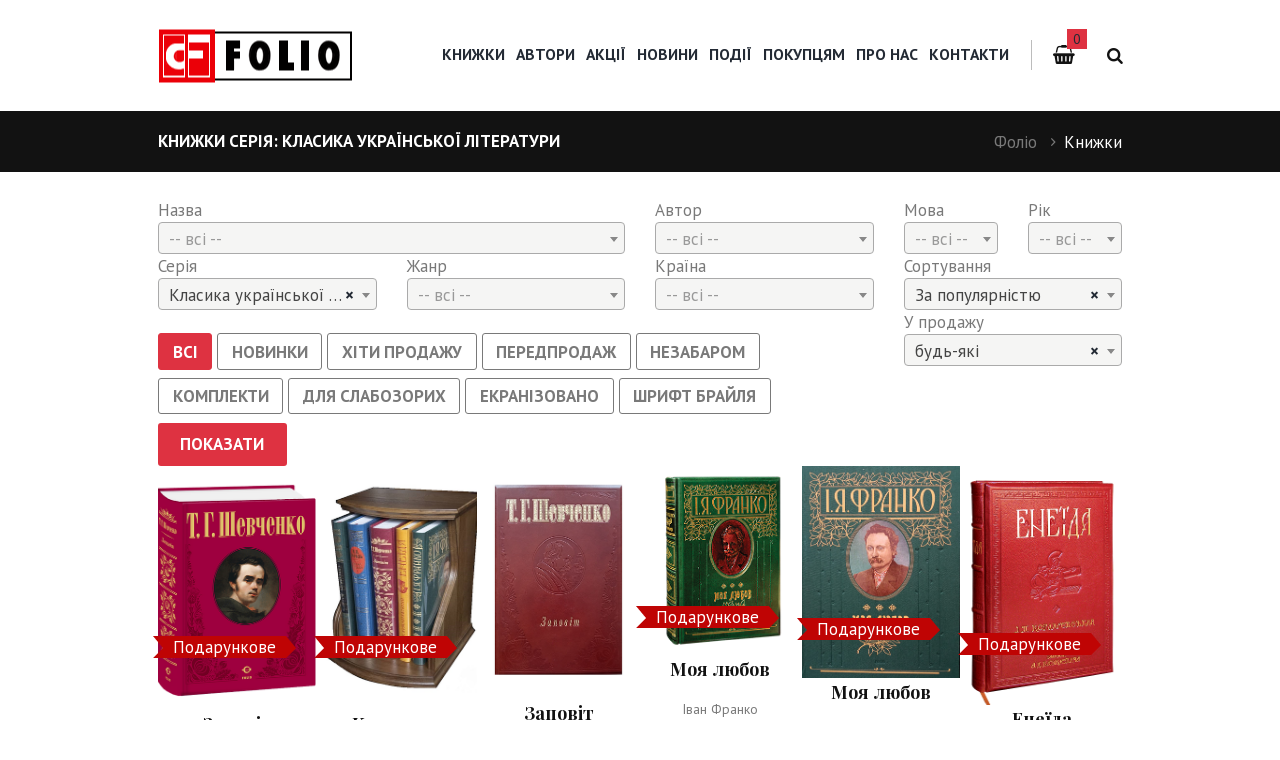

--- FILE ---
content_type: text/html; charset=utf-8
request_url: https://folio.com.ua/books?by_series=168
body_size: 27359
content:
<!DOCTYPE html>
<html class="scheme_original scheme_original js csstransitions js_active vc_desktop vc_transform fa-events-icons-ready" lang="uk">
<head>

  <title>Книжки серія: Класика української літератури</title>
<meta name="description" content="Книжки Фоліо">
<meta property="og:title" content="Книжки серія: Класика української літератури">
<meta property="og:description" content=" Книжки Фоліо">
<meta property="og:type" content="website">
<meta property="og:image" content="https://folio.com.ua/images/folio_logo_og.png">
<meta property="og:url" content="https://folio.com.ua/books?by_series=168">
<meta property="fb:app_id" content="1101765633320726">
  <meta name="csrf-param" content="authenticity_token" />
<meta name="csrf-token" content="EUrwg3nlUkbEZn6k3qNATvOHiQgFBJ76iG2voOiwjWyUeluyFWJN2Mp1Oe0/q6EoB/T6NDiykVQyxTSz5B+J2w==" />
  <meta charset="utf-8">
<script type="text/javascript">window.NREUM||(NREUM={});NREUM.info={"beacon":"bam.nr-data.net","errorBeacon":"bam.nr-data.net","licenseKey":"b72e0af989","applicationID":"56738564","transactionName":"clxdEUAJVApTEBpXC15YQEpbCFwDTg==","queueTime":0,"applicationTime":79,"agent":""}</script>
<script type="text/javascript">(window.NREUM||(NREUM={})).init={ajax:{deny_list:["bam.nr-data.net"]},feature_flags:["soft_nav"]};(window.NREUM||(NREUM={})).loader_config={licenseKey:"b72e0af989",applicationID:"56738564",browserID:"56738637"};;/*! For license information please see nr-loader-rum-1.308.0.min.js.LICENSE.txt */
(()=>{var e,t,r={163:(e,t,r)=>{"use strict";r.d(t,{j:()=>E});var n=r(384),i=r(1741);var a=r(2555);r(860).K7.genericEvents;const s="experimental.resources",o="register",c=e=>{if(!e||"string"!=typeof e)return!1;try{document.createDocumentFragment().querySelector(e)}catch{return!1}return!0};var d=r(2614),u=r(944),l=r(8122);const f="[data-nr-mask]",g=e=>(0,l.a)(e,(()=>{const e={feature_flags:[],experimental:{allow_registered_children:!1,resources:!1},mask_selector:"*",block_selector:"[data-nr-block]",mask_input_options:{color:!1,date:!1,"datetime-local":!1,email:!1,month:!1,number:!1,range:!1,search:!1,tel:!1,text:!1,time:!1,url:!1,week:!1,textarea:!1,select:!1,password:!0}};return{ajax:{deny_list:void 0,block_internal:!0,enabled:!0,autoStart:!0},api:{get allow_registered_children(){return e.feature_flags.includes(o)||e.experimental.allow_registered_children},set allow_registered_children(t){e.experimental.allow_registered_children=t},duplicate_registered_data:!1},browser_consent_mode:{enabled:!1},distributed_tracing:{enabled:void 0,exclude_newrelic_header:void 0,cors_use_newrelic_header:void 0,cors_use_tracecontext_headers:void 0,allowed_origins:void 0},get feature_flags(){return e.feature_flags},set feature_flags(t){e.feature_flags=t},generic_events:{enabled:!0,autoStart:!0},harvest:{interval:30},jserrors:{enabled:!0,autoStart:!0},logging:{enabled:!0,autoStart:!0},metrics:{enabled:!0,autoStart:!0},obfuscate:void 0,page_action:{enabled:!0},page_view_event:{enabled:!0,autoStart:!0},page_view_timing:{enabled:!0,autoStart:!0},performance:{capture_marks:!1,capture_measures:!1,capture_detail:!0,resources:{get enabled(){return e.feature_flags.includes(s)||e.experimental.resources},set enabled(t){e.experimental.resources=t},asset_types:[],first_party_domains:[],ignore_newrelic:!0}},privacy:{cookies_enabled:!0},proxy:{assets:void 0,beacon:void 0},session:{expiresMs:d.wk,inactiveMs:d.BB},session_replay:{autoStart:!0,enabled:!1,preload:!1,sampling_rate:10,error_sampling_rate:100,collect_fonts:!1,inline_images:!1,fix_stylesheets:!0,mask_all_inputs:!0,get mask_text_selector(){return e.mask_selector},set mask_text_selector(t){c(t)?e.mask_selector="".concat(t,",").concat(f):""===t||null===t?e.mask_selector=f:(0,u.R)(5,t)},get block_class(){return"nr-block"},get ignore_class(){return"nr-ignore"},get mask_text_class(){return"nr-mask"},get block_selector(){return e.block_selector},set block_selector(t){c(t)?e.block_selector+=",".concat(t):""!==t&&(0,u.R)(6,t)},get mask_input_options(){return e.mask_input_options},set mask_input_options(t){t&&"object"==typeof t?e.mask_input_options={...t,password:!0}:(0,u.R)(7,t)}},session_trace:{enabled:!0,autoStart:!0},soft_navigations:{enabled:!0,autoStart:!0},spa:{enabled:!0,autoStart:!0},ssl:void 0,user_actions:{enabled:!0,elementAttributes:["id","className","tagName","type"]}}})());var p=r(6154),m=r(9324);let h=0;const v={buildEnv:m.F3,distMethod:m.Xs,version:m.xv,originTime:p.WN},b={consented:!1},y={appMetadata:{},get consented(){return this.session?.state?.consent||b.consented},set consented(e){b.consented=e},customTransaction:void 0,denyList:void 0,disabled:!1,harvester:void 0,isolatedBacklog:!1,isRecording:!1,loaderType:void 0,maxBytes:3e4,obfuscator:void 0,onerror:void 0,ptid:void 0,releaseIds:{},session:void 0,timeKeeper:void 0,registeredEntities:[],jsAttributesMetadata:{bytes:0},get harvestCount(){return++h}},_=e=>{const t=(0,l.a)(e,y),r=Object.keys(v).reduce((e,t)=>(e[t]={value:v[t],writable:!1,configurable:!0,enumerable:!0},e),{});return Object.defineProperties(t,r)};var w=r(5701);const x=e=>{const t=e.startsWith("http");e+="/",r.p=t?e:"https://"+e};var R=r(7836),k=r(3241);const A={accountID:void 0,trustKey:void 0,agentID:void 0,licenseKey:void 0,applicationID:void 0,xpid:void 0},S=e=>(0,l.a)(e,A),T=new Set;function E(e,t={},r,s){let{init:o,info:c,loader_config:d,runtime:u={},exposed:l=!0}=t;if(!c){const e=(0,n.pV)();o=e.init,c=e.info,d=e.loader_config}e.init=g(o||{}),e.loader_config=S(d||{}),c.jsAttributes??={},p.bv&&(c.jsAttributes.isWorker=!0),e.info=(0,a.D)(c);const f=e.init,m=[c.beacon,c.errorBeacon];T.has(e.agentIdentifier)||(f.proxy.assets&&(x(f.proxy.assets),m.push(f.proxy.assets)),f.proxy.beacon&&m.push(f.proxy.beacon),e.beacons=[...m],function(e){const t=(0,n.pV)();Object.getOwnPropertyNames(i.W.prototype).forEach(r=>{const n=i.W.prototype[r];if("function"!=typeof n||"constructor"===n)return;let a=t[r];e[r]&&!1!==e.exposed&&"micro-agent"!==e.runtime?.loaderType&&(t[r]=(...t)=>{const n=e[r](...t);return a?a(...t):n})})}(e),(0,n.US)("activatedFeatures",w.B)),u.denyList=[...f.ajax.deny_list||[],...f.ajax.block_internal?m:[]],u.ptid=e.agentIdentifier,u.loaderType=r,e.runtime=_(u),T.has(e.agentIdentifier)||(e.ee=R.ee.get(e.agentIdentifier),e.exposed=l,(0,k.W)({agentIdentifier:e.agentIdentifier,drained:!!w.B?.[e.agentIdentifier],type:"lifecycle",name:"initialize",feature:void 0,data:e.config})),T.add(e.agentIdentifier)}},384:(e,t,r)=>{"use strict";r.d(t,{NT:()=>s,US:()=>u,Zm:()=>o,bQ:()=>d,dV:()=>c,pV:()=>l});var n=r(6154),i=r(1863),a=r(1910);const s={beacon:"bam.nr-data.net",errorBeacon:"bam.nr-data.net"};function o(){return n.gm.NREUM||(n.gm.NREUM={}),void 0===n.gm.newrelic&&(n.gm.newrelic=n.gm.NREUM),n.gm.NREUM}function c(){let e=o();return e.o||(e.o={ST:n.gm.setTimeout,SI:n.gm.setImmediate||n.gm.setInterval,CT:n.gm.clearTimeout,XHR:n.gm.XMLHttpRequest,REQ:n.gm.Request,EV:n.gm.Event,PR:n.gm.Promise,MO:n.gm.MutationObserver,FETCH:n.gm.fetch,WS:n.gm.WebSocket},(0,a.i)(...Object.values(e.o))),e}function d(e,t){let r=o();r.initializedAgents??={},t.initializedAt={ms:(0,i.t)(),date:new Date},r.initializedAgents[e]=t}function u(e,t){o()[e]=t}function l(){return function(){let e=o();const t=e.info||{};e.info={beacon:s.beacon,errorBeacon:s.errorBeacon,...t}}(),function(){let e=o();const t=e.init||{};e.init={...t}}(),c(),function(){let e=o();const t=e.loader_config||{};e.loader_config={...t}}(),o()}},782:(e,t,r)=>{"use strict";r.d(t,{T:()=>n});const n=r(860).K7.pageViewTiming},860:(e,t,r)=>{"use strict";r.d(t,{$J:()=>u,K7:()=>c,P3:()=>d,XX:()=>i,Yy:()=>o,df:()=>a,qY:()=>n,v4:()=>s});const n="events",i="jserrors",a="browser/blobs",s="rum",o="browser/logs",c={ajax:"ajax",genericEvents:"generic_events",jserrors:i,logging:"logging",metrics:"metrics",pageAction:"page_action",pageViewEvent:"page_view_event",pageViewTiming:"page_view_timing",sessionReplay:"session_replay",sessionTrace:"session_trace",softNav:"soft_navigations",spa:"spa"},d={[c.pageViewEvent]:1,[c.pageViewTiming]:2,[c.metrics]:3,[c.jserrors]:4,[c.spa]:5,[c.ajax]:6,[c.sessionTrace]:7,[c.softNav]:8,[c.sessionReplay]:9,[c.logging]:10,[c.genericEvents]:11},u={[c.pageViewEvent]:s,[c.pageViewTiming]:n,[c.ajax]:n,[c.spa]:n,[c.softNav]:n,[c.metrics]:i,[c.jserrors]:i,[c.sessionTrace]:a,[c.sessionReplay]:a,[c.logging]:o,[c.genericEvents]:"ins"}},944:(e,t,r)=>{"use strict";r.d(t,{R:()=>i});var n=r(3241);function i(e,t){"function"==typeof console.debug&&(console.debug("New Relic Warning: https://github.com/newrelic/newrelic-browser-agent/blob/main/docs/warning-codes.md#".concat(e),t),(0,n.W)({agentIdentifier:null,drained:null,type:"data",name:"warn",feature:"warn",data:{code:e,secondary:t}}))}},1687:(e,t,r)=>{"use strict";r.d(t,{Ak:()=>d,Ze:()=>f,x3:()=>u});var n=r(3241),i=r(7836),a=r(3606),s=r(860),o=r(2646);const c={};function d(e,t){const r={staged:!1,priority:s.P3[t]||0};l(e),c[e].get(t)||c[e].set(t,r)}function u(e,t){e&&c[e]&&(c[e].get(t)&&c[e].delete(t),p(e,t,!1),c[e].size&&g(e))}function l(e){if(!e)throw new Error("agentIdentifier required");c[e]||(c[e]=new Map)}function f(e="",t="feature",r=!1){if(l(e),!e||!c[e].get(t)||r)return p(e,t);c[e].get(t).staged=!0,g(e)}function g(e){const t=Array.from(c[e]);t.every(([e,t])=>t.staged)&&(t.sort((e,t)=>e[1].priority-t[1].priority),t.forEach(([t])=>{c[e].delete(t),p(e,t)}))}function p(e,t,r=!0){const s=e?i.ee.get(e):i.ee,c=a.i.handlers;if(!s.aborted&&s.backlog&&c){if((0,n.W)({agentIdentifier:e,type:"lifecycle",name:"drain",feature:t}),r){const e=s.backlog[t],r=c[t];if(r){for(let t=0;e&&t<e.length;++t)m(e[t],r);Object.entries(r).forEach(([e,t])=>{Object.values(t||{}).forEach(t=>{t[0]?.on&&t[0]?.context()instanceof o.y&&t[0].on(e,t[1])})})}}s.isolatedBacklog||delete c[t],s.backlog[t]=null,s.emit("drain-"+t,[])}}function m(e,t){var r=e[1];Object.values(t[r]||{}).forEach(t=>{var r=e[0];if(t[0]===r){var n=t[1],i=e[3],a=e[2];n.apply(i,a)}})}},1738:(e,t,r)=>{"use strict";r.d(t,{U:()=>g,Y:()=>f});var n=r(3241),i=r(9908),a=r(1863),s=r(944),o=r(5701),c=r(3969),d=r(8362),u=r(860),l=r(4261);function f(e,t,r,a){const f=a||r;!f||f[e]&&f[e]!==d.d.prototype[e]||(f[e]=function(){(0,i.p)(c.xV,["API/"+e+"/called"],void 0,u.K7.metrics,r.ee),(0,n.W)({agentIdentifier:r.agentIdentifier,drained:!!o.B?.[r.agentIdentifier],type:"data",name:"api",feature:l.Pl+e,data:{}});try{return t.apply(this,arguments)}catch(e){(0,s.R)(23,e)}})}function g(e,t,r,n,s){const o=e.info;null===r?delete o.jsAttributes[t]:o.jsAttributes[t]=r,(s||null===r)&&(0,i.p)(l.Pl+n,[(0,a.t)(),t,r],void 0,"session",e.ee)}},1741:(e,t,r)=>{"use strict";r.d(t,{W:()=>a});var n=r(944),i=r(4261);class a{#e(e,...t){if(this[e]!==a.prototype[e])return this[e](...t);(0,n.R)(35,e)}addPageAction(e,t){return this.#e(i.hG,e,t)}register(e){return this.#e(i.eY,e)}recordCustomEvent(e,t){return this.#e(i.fF,e,t)}setPageViewName(e,t){return this.#e(i.Fw,e,t)}setCustomAttribute(e,t,r){return this.#e(i.cD,e,t,r)}noticeError(e,t){return this.#e(i.o5,e,t)}setUserId(e,t=!1){return this.#e(i.Dl,e,t)}setApplicationVersion(e){return this.#e(i.nb,e)}setErrorHandler(e){return this.#e(i.bt,e)}addRelease(e,t){return this.#e(i.k6,e,t)}log(e,t){return this.#e(i.$9,e,t)}start(){return this.#e(i.d3)}finished(e){return this.#e(i.BL,e)}recordReplay(){return this.#e(i.CH)}pauseReplay(){return this.#e(i.Tb)}addToTrace(e){return this.#e(i.U2,e)}setCurrentRouteName(e){return this.#e(i.PA,e)}interaction(e){return this.#e(i.dT,e)}wrapLogger(e,t,r){return this.#e(i.Wb,e,t,r)}measure(e,t){return this.#e(i.V1,e,t)}consent(e){return this.#e(i.Pv,e)}}},1863:(e,t,r)=>{"use strict";function n(){return Math.floor(performance.now())}r.d(t,{t:()=>n})},1910:(e,t,r)=>{"use strict";r.d(t,{i:()=>a});var n=r(944);const i=new Map;function a(...e){return e.every(e=>{if(i.has(e))return i.get(e);const t="function"==typeof e?e.toString():"",r=t.includes("[native code]"),a=t.includes("nrWrapper");return r||a||(0,n.R)(64,e?.name||t),i.set(e,r),r})}},2555:(e,t,r)=>{"use strict";r.d(t,{D:()=>o,f:()=>s});var n=r(384),i=r(8122);const a={beacon:n.NT.beacon,errorBeacon:n.NT.errorBeacon,licenseKey:void 0,applicationID:void 0,sa:void 0,queueTime:void 0,applicationTime:void 0,ttGuid:void 0,user:void 0,account:void 0,product:void 0,extra:void 0,jsAttributes:{},userAttributes:void 0,atts:void 0,transactionName:void 0,tNamePlain:void 0};function s(e){try{return!!e.licenseKey&&!!e.errorBeacon&&!!e.applicationID}catch(e){return!1}}const o=e=>(0,i.a)(e,a)},2614:(e,t,r)=>{"use strict";r.d(t,{BB:()=>s,H3:()=>n,g:()=>d,iL:()=>c,tS:()=>o,uh:()=>i,wk:()=>a});const n="NRBA",i="SESSION",a=144e5,s=18e5,o={STARTED:"session-started",PAUSE:"session-pause",RESET:"session-reset",RESUME:"session-resume",UPDATE:"session-update"},c={SAME_TAB:"same-tab",CROSS_TAB:"cross-tab"},d={OFF:0,FULL:1,ERROR:2}},2646:(e,t,r)=>{"use strict";r.d(t,{y:()=>n});class n{constructor(e){this.contextId=e}}},2843:(e,t,r)=>{"use strict";r.d(t,{G:()=>a,u:()=>i});var n=r(3878);function i(e,t=!1,r,i){(0,n.DD)("visibilitychange",function(){if(t)return void("hidden"===document.visibilityState&&e());e(document.visibilityState)},r,i)}function a(e,t,r){(0,n.sp)("pagehide",e,t,r)}},3241:(e,t,r)=>{"use strict";r.d(t,{W:()=>a});var n=r(6154);const i="newrelic";function a(e={}){try{n.gm.dispatchEvent(new CustomEvent(i,{detail:e}))}catch(e){}}},3606:(e,t,r)=>{"use strict";r.d(t,{i:()=>a});var n=r(9908);a.on=s;var i=a.handlers={};function a(e,t,r,a){s(a||n.d,i,e,t,r)}function s(e,t,r,i,a){a||(a="feature"),e||(e=n.d);var s=t[a]=t[a]||{};(s[r]=s[r]||[]).push([e,i])}},3878:(e,t,r)=>{"use strict";function n(e,t){return{capture:e,passive:!1,signal:t}}function i(e,t,r=!1,i){window.addEventListener(e,t,n(r,i))}function a(e,t,r=!1,i){document.addEventListener(e,t,n(r,i))}r.d(t,{DD:()=>a,jT:()=>n,sp:()=>i})},3969:(e,t,r)=>{"use strict";r.d(t,{TZ:()=>n,XG:()=>o,rs:()=>i,xV:()=>s,z_:()=>a});const n=r(860).K7.metrics,i="sm",a="cm",s="storeSupportabilityMetrics",o="storeEventMetrics"},4234:(e,t,r)=>{"use strict";r.d(t,{W:()=>a});var n=r(7836),i=r(1687);class a{constructor(e,t){this.agentIdentifier=e,this.ee=n.ee.get(e),this.featureName=t,this.blocked=!1}deregisterDrain(){(0,i.x3)(this.agentIdentifier,this.featureName)}}},4261:(e,t,r)=>{"use strict";r.d(t,{$9:()=>d,BL:()=>o,CH:()=>g,Dl:()=>_,Fw:()=>y,PA:()=>h,Pl:()=>n,Pv:()=>k,Tb:()=>l,U2:()=>a,V1:()=>R,Wb:()=>x,bt:()=>b,cD:()=>v,d3:()=>w,dT:()=>c,eY:()=>p,fF:()=>f,hG:()=>i,k6:()=>s,nb:()=>m,o5:()=>u});const n="api-",i="addPageAction",a="addToTrace",s="addRelease",o="finished",c="interaction",d="log",u="noticeError",l="pauseReplay",f="recordCustomEvent",g="recordReplay",p="register",m="setApplicationVersion",h="setCurrentRouteName",v="setCustomAttribute",b="setErrorHandler",y="setPageViewName",_="setUserId",w="start",x="wrapLogger",R="measure",k="consent"},5289:(e,t,r)=>{"use strict";r.d(t,{GG:()=>s,Qr:()=>c,sB:()=>o});var n=r(3878),i=r(6389);function a(){return"undefined"==typeof document||"complete"===document.readyState}function s(e,t){if(a())return e();const r=(0,i.J)(e),s=setInterval(()=>{a()&&(clearInterval(s),r())},500);(0,n.sp)("load",r,t)}function o(e){if(a())return e();(0,n.DD)("DOMContentLoaded",e)}function c(e){if(a())return e();(0,n.sp)("popstate",e)}},5607:(e,t,r)=>{"use strict";r.d(t,{W:()=>n});const n=(0,r(9566).bz)()},5701:(e,t,r)=>{"use strict";r.d(t,{B:()=>a,t:()=>s});var n=r(3241);const i=new Set,a={};function s(e,t){const r=t.agentIdentifier;a[r]??={},e&&"object"==typeof e&&(i.has(r)||(t.ee.emit("rumresp",[e]),a[r]=e,i.add(r),(0,n.W)({agentIdentifier:r,loaded:!0,drained:!0,type:"lifecycle",name:"load",feature:void 0,data:e})))}},6154:(e,t,r)=>{"use strict";r.d(t,{OF:()=>c,RI:()=>i,WN:()=>u,bv:()=>a,eN:()=>l,gm:()=>s,mw:()=>o,sb:()=>d});var n=r(1863);const i="undefined"!=typeof window&&!!window.document,a="undefined"!=typeof WorkerGlobalScope&&("undefined"!=typeof self&&self instanceof WorkerGlobalScope&&self.navigator instanceof WorkerNavigator||"undefined"!=typeof globalThis&&globalThis instanceof WorkerGlobalScope&&globalThis.navigator instanceof WorkerNavigator),s=i?window:"undefined"!=typeof WorkerGlobalScope&&("undefined"!=typeof self&&self instanceof WorkerGlobalScope&&self||"undefined"!=typeof globalThis&&globalThis instanceof WorkerGlobalScope&&globalThis),o=Boolean("hidden"===s?.document?.visibilityState),c=/iPad|iPhone|iPod/.test(s.navigator?.userAgent),d=c&&"undefined"==typeof SharedWorker,u=((()=>{const e=s.navigator?.userAgent?.match(/Firefox[/\s](\d+\.\d+)/);Array.isArray(e)&&e.length>=2&&e[1]})(),Date.now()-(0,n.t)()),l=()=>"undefined"!=typeof PerformanceNavigationTiming&&s?.performance?.getEntriesByType("navigation")?.[0]?.responseStart},6389:(e,t,r)=>{"use strict";function n(e,t=500,r={}){const n=r?.leading||!1;let i;return(...r)=>{n&&void 0===i&&(e.apply(this,r),i=setTimeout(()=>{i=clearTimeout(i)},t)),n||(clearTimeout(i),i=setTimeout(()=>{e.apply(this,r)},t))}}function i(e){let t=!1;return(...r)=>{t||(t=!0,e.apply(this,r))}}r.d(t,{J:()=>i,s:()=>n})},6630:(e,t,r)=>{"use strict";r.d(t,{T:()=>n});const n=r(860).K7.pageViewEvent},7699:(e,t,r)=>{"use strict";r.d(t,{It:()=>a,KC:()=>o,No:()=>i,qh:()=>s});var n=r(860);const i=16e3,a=1e6,s="SESSION_ERROR",o={[n.K7.logging]:!0,[n.K7.genericEvents]:!1,[n.K7.jserrors]:!1,[n.K7.ajax]:!1}},7836:(e,t,r)=>{"use strict";r.d(t,{P:()=>o,ee:()=>c});var n=r(384),i=r(8990),a=r(2646),s=r(5607);const o="nr@context:".concat(s.W),c=function e(t,r){var n={},s={},u={},l=!1;try{l=16===r.length&&d.initializedAgents?.[r]?.runtime.isolatedBacklog}catch(e){}var f={on:p,addEventListener:p,removeEventListener:function(e,t){var r=n[e];if(!r)return;for(var i=0;i<r.length;i++)r[i]===t&&r.splice(i,1)},emit:function(e,r,n,i,a){!1!==a&&(a=!0);if(c.aborted&&!i)return;t&&a&&t.emit(e,r,n);var o=g(n);m(e).forEach(e=>{e.apply(o,r)});var d=v()[s[e]];d&&d.push([f,e,r,o]);return o},get:h,listeners:m,context:g,buffer:function(e,t){const r=v();if(t=t||"feature",f.aborted)return;Object.entries(e||{}).forEach(([e,n])=>{s[n]=t,t in r||(r[t]=[])})},abort:function(){f._aborted=!0,Object.keys(f.backlog).forEach(e=>{delete f.backlog[e]})},isBuffering:function(e){return!!v()[s[e]]},debugId:r,backlog:l?{}:t&&"object"==typeof t.backlog?t.backlog:{},isolatedBacklog:l};return Object.defineProperty(f,"aborted",{get:()=>{let e=f._aborted||!1;return e||(t&&(e=t.aborted),e)}}),f;function g(e){return e&&e instanceof a.y?e:e?(0,i.I)(e,o,()=>new a.y(o)):new a.y(o)}function p(e,t){n[e]=m(e).concat(t)}function m(e){return n[e]||[]}function h(t){return u[t]=u[t]||e(f,t)}function v(){return f.backlog}}(void 0,"globalEE"),d=(0,n.Zm)();d.ee||(d.ee=c)},8122:(e,t,r)=>{"use strict";r.d(t,{a:()=>i});var n=r(944);function i(e,t){try{if(!e||"object"!=typeof e)return(0,n.R)(3);if(!t||"object"!=typeof t)return(0,n.R)(4);const r=Object.create(Object.getPrototypeOf(t),Object.getOwnPropertyDescriptors(t)),a=0===Object.keys(r).length?e:r;for(let s in a)if(void 0!==e[s])try{if(null===e[s]){r[s]=null;continue}Array.isArray(e[s])&&Array.isArray(t[s])?r[s]=Array.from(new Set([...e[s],...t[s]])):"object"==typeof e[s]&&"object"==typeof t[s]?r[s]=i(e[s],t[s]):r[s]=e[s]}catch(e){r[s]||(0,n.R)(1,e)}return r}catch(e){(0,n.R)(2,e)}}},8362:(e,t,r)=>{"use strict";r.d(t,{d:()=>a});var n=r(9566),i=r(1741);class a extends i.W{agentIdentifier=(0,n.LA)(16)}},8374:(e,t,r)=>{r.nc=(()=>{try{return document?.currentScript?.nonce}catch(e){}return""})()},8990:(e,t,r)=>{"use strict";r.d(t,{I:()=>i});var n=Object.prototype.hasOwnProperty;function i(e,t,r){if(n.call(e,t))return e[t];var i=r();if(Object.defineProperty&&Object.keys)try{return Object.defineProperty(e,t,{value:i,writable:!0,enumerable:!1}),i}catch(e){}return e[t]=i,i}},9324:(e,t,r)=>{"use strict";r.d(t,{F3:()=>i,Xs:()=>a,xv:()=>n});const n="1.308.0",i="PROD",a="CDN"},9566:(e,t,r)=>{"use strict";r.d(t,{LA:()=>o,bz:()=>s});var n=r(6154);const i="xxxxxxxx-xxxx-4xxx-yxxx-xxxxxxxxxxxx";function a(e,t){return e?15&e[t]:16*Math.random()|0}function s(){const e=n.gm?.crypto||n.gm?.msCrypto;let t,r=0;return e&&e.getRandomValues&&(t=e.getRandomValues(new Uint8Array(30))),i.split("").map(e=>"x"===e?a(t,r++).toString(16):"y"===e?(3&a()|8).toString(16):e).join("")}function o(e){const t=n.gm?.crypto||n.gm?.msCrypto;let r,i=0;t&&t.getRandomValues&&(r=t.getRandomValues(new Uint8Array(e)));const s=[];for(var o=0;o<e;o++)s.push(a(r,i++).toString(16));return s.join("")}},9908:(e,t,r)=>{"use strict";r.d(t,{d:()=>n,p:()=>i});var n=r(7836).ee.get("handle");function i(e,t,r,i,a){a?(a.buffer([e],i),a.emit(e,t,r)):(n.buffer([e],i),n.emit(e,t,r))}}},n={};function i(e){var t=n[e];if(void 0!==t)return t.exports;var a=n[e]={exports:{}};return r[e](a,a.exports,i),a.exports}i.m=r,i.d=(e,t)=>{for(var r in t)i.o(t,r)&&!i.o(e,r)&&Object.defineProperty(e,r,{enumerable:!0,get:t[r]})},i.f={},i.e=e=>Promise.all(Object.keys(i.f).reduce((t,r)=>(i.f[r](e,t),t),[])),i.u=e=>"nr-rum-1.308.0.min.js",i.o=(e,t)=>Object.prototype.hasOwnProperty.call(e,t),e={},t="NRBA-1.308.0.PROD:",i.l=(r,n,a,s)=>{if(e[r])e[r].push(n);else{var o,c;if(void 0!==a)for(var d=document.getElementsByTagName("script"),u=0;u<d.length;u++){var l=d[u];if(l.getAttribute("src")==r||l.getAttribute("data-webpack")==t+a){o=l;break}}if(!o){c=!0;var f={296:"sha512-+MIMDsOcckGXa1EdWHqFNv7P+JUkd5kQwCBr3KE6uCvnsBNUrdSt4a/3/L4j4TxtnaMNjHpza2/erNQbpacJQA=="};(o=document.createElement("script")).charset="utf-8",i.nc&&o.setAttribute("nonce",i.nc),o.setAttribute("data-webpack",t+a),o.src=r,0!==o.src.indexOf(window.location.origin+"/")&&(o.crossOrigin="anonymous"),f[s]&&(o.integrity=f[s])}e[r]=[n];var g=(t,n)=>{o.onerror=o.onload=null,clearTimeout(p);var i=e[r];if(delete e[r],o.parentNode&&o.parentNode.removeChild(o),i&&i.forEach(e=>e(n)),t)return t(n)},p=setTimeout(g.bind(null,void 0,{type:"timeout",target:o}),12e4);o.onerror=g.bind(null,o.onerror),o.onload=g.bind(null,o.onload),c&&document.head.appendChild(o)}},i.r=e=>{"undefined"!=typeof Symbol&&Symbol.toStringTag&&Object.defineProperty(e,Symbol.toStringTag,{value:"Module"}),Object.defineProperty(e,"__esModule",{value:!0})},i.p="https://js-agent.newrelic.com/",(()=>{var e={374:0,840:0};i.f.j=(t,r)=>{var n=i.o(e,t)?e[t]:void 0;if(0!==n)if(n)r.push(n[2]);else{var a=new Promise((r,i)=>n=e[t]=[r,i]);r.push(n[2]=a);var s=i.p+i.u(t),o=new Error;i.l(s,r=>{if(i.o(e,t)&&(0!==(n=e[t])&&(e[t]=void 0),n)){var a=r&&("load"===r.type?"missing":r.type),s=r&&r.target&&r.target.src;o.message="Loading chunk "+t+" failed: ("+a+": "+s+")",o.name="ChunkLoadError",o.type=a,o.request=s,n[1](o)}},"chunk-"+t,t)}};var t=(t,r)=>{var n,a,[s,o,c]=r,d=0;if(s.some(t=>0!==e[t])){for(n in o)i.o(o,n)&&(i.m[n]=o[n]);if(c)c(i)}for(t&&t(r);d<s.length;d++)a=s[d],i.o(e,a)&&e[a]&&e[a][0](),e[a]=0},r=self["webpackChunk:NRBA-1.308.0.PROD"]=self["webpackChunk:NRBA-1.308.0.PROD"]||[];r.forEach(t.bind(null,0)),r.push=t.bind(null,r.push.bind(r))})(),(()=>{"use strict";i(8374);var e=i(8362),t=i(860);const r=Object.values(t.K7);var n=i(163);var a=i(9908),s=i(1863),o=i(4261),c=i(1738);var d=i(1687),u=i(4234),l=i(5289),f=i(6154),g=i(944),p=i(384);const m=e=>f.RI&&!0===e?.privacy.cookies_enabled;function h(e){return!!(0,p.dV)().o.MO&&m(e)&&!0===e?.session_trace.enabled}var v=i(6389),b=i(7699);class y extends u.W{constructor(e,t){super(e.agentIdentifier,t),this.agentRef=e,this.abortHandler=void 0,this.featAggregate=void 0,this.loadedSuccessfully=void 0,this.onAggregateImported=new Promise(e=>{this.loadedSuccessfully=e}),this.deferred=Promise.resolve(),!1===e.init[this.featureName].autoStart?this.deferred=new Promise((t,r)=>{this.ee.on("manual-start-all",(0,v.J)(()=>{(0,d.Ak)(e.agentIdentifier,this.featureName),t()}))}):(0,d.Ak)(e.agentIdentifier,t)}importAggregator(e,t,r={}){if(this.featAggregate)return;const n=async()=>{let n;await this.deferred;try{if(m(e.init)){const{setupAgentSession:t}=await i.e(296).then(i.bind(i,3305));n=t(e)}}catch(e){(0,g.R)(20,e),this.ee.emit("internal-error",[e]),(0,a.p)(b.qh,[e],void 0,this.featureName,this.ee)}try{if(!this.#t(this.featureName,n,e.init))return(0,d.Ze)(this.agentIdentifier,this.featureName),void this.loadedSuccessfully(!1);const{Aggregate:i}=await t();this.featAggregate=new i(e,r),e.runtime.harvester.initializedAggregates.push(this.featAggregate),this.loadedSuccessfully(!0)}catch(e){(0,g.R)(34,e),this.abortHandler?.(),(0,d.Ze)(this.agentIdentifier,this.featureName,!0),this.loadedSuccessfully(!1),this.ee&&this.ee.abort()}};f.RI?(0,l.GG)(()=>n(),!0):n()}#t(e,r,n){if(this.blocked)return!1;switch(e){case t.K7.sessionReplay:return h(n)&&!!r;case t.K7.sessionTrace:return!!r;default:return!0}}}var _=i(6630),w=i(2614),x=i(3241);class R extends y{static featureName=_.T;constructor(e){var t;super(e,_.T),this.setupInspectionEvents(e.agentIdentifier),t=e,(0,c.Y)(o.Fw,function(e,r){"string"==typeof e&&("/"!==e.charAt(0)&&(e="/"+e),t.runtime.customTransaction=(r||"http://custom.transaction")+e,(0,a.p)(o.Pl+o.Fw,[(0,s.t)()],void 0,void 0,t.ee))},t),this.importAggregator(e,()=>i.e(296).then(i.bind(i,3943)))}setupInspectionEvents(e){const t=(t,r)=>{t&&(0,x.W)({agentIdentifier:e,timeStamp:t.timeStamp,loaded:"complete"===t.target.readyState,type:"window",name:r,data:t.target.location+""})};(0,l.sB)(e=>{t(e,"DOMContentLoaded")}),(0,l.GG)(e=>{t(e,"load")}),(0,l.Qr)(e=>{t(e,"navigate")}),this.ee.on(w.tS.UPDATE,(t,r)=>{(0,x.W)({agentIdentifier:e,type:"lifecycle",name:"session",data:r})})}}class k extends e.d{constructor(e){var t;(super(),f.gm)?(this.features={},(0,p.bQ)(this.agentIdentifier,this),this.desiredFeatures=new Set(e.features||[]),this.desiredFeatures.add(R),(0,n.j)(this,e,e.loaderType||"agent"),t=this,(0,c.Y)(o.cD,function(e,r,n=!1){if("string"==typeof e){if(["string","number","boolean"].includes(typeof r)||null===r)return(0,c.U)(t,e,r,o.cD,n);(0,g.R)(40,typeof r)}else(0,g.R)(39,typeof e)},t),function(e){(0,c.Y)(o.Dl,function(t,r=!1){if("string"!=typeof t&&null!==t)return void(0,g.R)(41,typeof t);const n=e.info.jsAttributes["enduser.id"];r&&null!=n&&n!==t?(0,a.p)(o.Pl+"setUserIdAndResetSession",[t],void 0,"session",e.ee):(0,c.U)(e,"enduser.id",t,o.Dl,!0)},e)}(this),function(e){(0,c.Y)(o.nb,function(t){if("string"==typeof t||null===t)return(0,c.U)(e,"application.version",t,o.nb,!1);(0,g.R)(42,typeof t)},e)}(this),function(e){(0,c.Y)(o.d3,function(){e.ee.emit("manual-start-all")},e)}(this),function(e){(0,c.Y)(o.Pv,function(t=!0){if("boolean"==typeof t){if((0,a.p)(o.Pl+o.Pv,[t],void 0,"session",e.ee),e.runtime.consented=t,t){const t=e.features.page_view_event;t.onAggregateImported.then(e=>{const r=t.featAggregate;e&&!r.sentRum&&r.sendRum()})}}else(0,g.R)(65,typeof t)},e)}(this),this.run()):(0,g.R)(21)}get config(){return{info:this.info,init:this.init,loader_config:this.loader_config,runtime:this.runtime}}get api(){return this}run(){try{const e=function(e){const t={};return r.forEach(r=>{t[r]=!!e[r]?.enabled}),t}(this.init),n=[...this.desiredFeatures];n.sort((e,r)=>t.P3[e.featureName]-t.P3[r.featureName]),n.forEach(r=>{if(!e[r.featureName]&&r.featureName!==t.K7.pageViewEvent)return;if(r.featureName===t.K7.spa)return void(0,g.R)(67);const n=function(e){switch(e){case t.K7.ajax:return[t.K7.jserrors];case t.K7.sessionTrace:return[t.K7.ajax,t.K7.pageViewEvent];case t.K7.sessionReplay:return[t.K7.sessionTrace];case t.K7.pageViewTiming:return[t.K7.pageViewEvent];default:return[]}}(r.featureName).filter(e=>!(e in this.features));n.length>0&&(0,g.R)(36,{targetFeature:r.featureName,missingDependencies:n}),this.features[r.featureName]=new r(this)})}catch(e){(0,g.R)(22,e);for(const e in this.features)this.features[e].abortHandler?.();const t=(0,p.Zm)();delete t.initializedAgents[this.agentIdentifier]?.features,delete this.sharedAggregator;return t.ee.get(this.agentIdentifier).abort(),!1}}}var A=i(2843),S=i(782);class T extends y{static featureName=S.T;constructor(e){super(e,S.T),f.RI&&((0,A.u)(()=>(0,a.p)("docHidden",[(0,s.t)()],void 0,S.T,this.ee),!0),(0,A.G)(()=>(0,a.p)("winPagehide",[(0,s.t)()],void 0,S.T,this.ee)),this.importAggregator(e,()=>i.e(296).then(i.bind(i,2117))))}}var E=i(3969);class I extends y{static featureName=E.TZ;constructor(e){super(e,E.TZ),f.RI&&document.addEventListener("securitypolicyviolation",e=>{(0,a.p)(E.xV,["Generic/CSPViolation/Detected"],void 0,this.featureName,this.ee)}),this.importAggregator(e,()=>i.e(296).then(i.bind(i,9623)))}}new k({features:[R,T,I],loaderType:"lite"})})()})();</script>
  <meta name="viewport" content="width=device-width, initial-scale=1, maximum-scale=1">
  <link rel="stylesheet" media="all" href="https://folio.com.ua/assets/application-ff0023f65a6da930dbba819d9aadcb0e6a46e917e04af0f980b3af0110eefcfe.css" data-turbolinks-track="reload" />
  <script src="https://folio.com.ua/assets/application-da8e127b7449123bc5d5e146c6296df72c6764e26568de4d7d6986482558a495.js" data-turbolinks-track="reload"></script>
  <link rel="apple-touch-icon" sizes="180x180" href="/apple-touch-icon.png">
  <link rel="icon" type="image/png" sizes="32x32" href="/favicon-32x32.png">
  <link rel="icon" type="image/png" sizes="16x16" href="/favicon-16x16.png">
  <link rel="manifest" href="/manifest.json">
  <meta name="theme-color" content="#ffffff">
  <meta name="google-site-verification" content="hR2TbURGSk00fTUW9nw94DfmQNnsq08FxLOXsq9OAYQ" />
  <link rel='stylesheet' href='https://fonts.googleapis.com/css?family=Playfair+Display:400,400italic,700,700italic%7CPT+Sans:700,400%7CLato:300,300italic,400,400italic,700,700italic&#038;subset=latin,latin-ext&#038;rnd=1392463930' type='text/css' media='all'/>
  <script type="application/ld+json">
  null
  </script>
  <script type="application/ld+json">
    {"@context":"http://schema.org","@type":"BreadcrumbList","itemListElement":[{"@type":"ListItem","position":1,"name":"Видавництво Фоліо","item":"https://folio.com.ua/"},{"@type":"ListItem","position":2,"name":"Каталог книжок","item":"https://folio.com.ua/books"}]}
  </script>
  <script type="application/ld+json">
  {
    "@context": "https://schema.org",
    "@type": "WebSite",
    "name": "Видавництво Фоліо",
    "alternateName": "folio.com.ua",
    "url": "https://folio.com.ua/"
}
</script>



  <style>
    .colorid-2{background-color: #fa1717!important;} .colorid-2:after{border-color: transparent #fa1717!important} .colorid-2:before{border-color: #fa1717 transparent!important}
    .colorid-3{background-color: #a19c9f!important;} .colorid-3:after{border-color: transparent #a19c9f!important} .colorid-3:before{border-color: #a19c9f transparent!important}
    .colorid-4{background-color: #fa1717!important;} .colorid-4:after{border-color: transparent #fa1717!important} .colorid-4:before{border-color: #fa1717 transparent!important}
    .colorid-6{background-color: #fa1717!important;} .colorid-6:after{border-color: transparent #fa1717!important} .colorid-6:before{border-color: #fa1717 transparent!important}
    .colorid-8{background-color: #9d0000!important;} .colorid-8:after{border-color: transparent #9d0000!important} .colorid-8:before{border-color: #9d0000 transparent!important}
    .colorid-9{background-color: #c68080!important;} .colorid-9:after{border-color: transparent #c68080!important} .colorid-9:before{border-color: #c68080 transparent!important}
    .colorid-10{background-color: #817e7e!important;} .colorid-10:after{border-color: transparent #817e7e!important} .colorid-10:before{border-color: #817e7e transparent!important}
    .colorid-11{background-color: #bf0404!important;} .colorid-11:after{border-color: transparent #bf0404!important} .colorid-11:before{border-color: #bf0404 transparent!important}
    .colorid-12{background-color: #000000!important;} .colorid-12:after{border-color: transparent #000000!important} .colorid-12:before{border-color: #000000 transparent!important}
    .colorid-13{background-color: #ad3333!important;} .colorid-13:after{border-color: transparent #ad3333!important} .colorid-13:before{border-color: #ad3333 transparent!important}
    .colorid-15{background-color: #000000!important;} .colorid-15:after{border-color: transparent #000000!important} .colorid-15:before{border-color: #000000 transparent!important}
  </style>
  
    <script>
        !function(f,b,e,v,n,t,s)
        {if(f.fbq)return;n=f.fbq=function(){n.callMethod?
            n.callMethod.apply(n,arguments):n.queue.push(arguments)};
            if(!f._fbq)f._fbq=n;n.push=n;n.loaded=!0;n.version='2.0';
            n.queue=[];t=b.createElement(e);t.async=!0;
            t.src=v;s=b.getElementsByTagName(e)[0];
            s.parentNode.insertBefore(t,s)}(window,document,'script',
            'https://connect.facebook.net/en_US/fbevents.js');
        fbq('init', '2372797899614462');
        fbq('track', 'PageView');
    </script>
    <noscript>
      <img height="1" width="1"
           src="https://www.facebook.com/tr?id=2372797899614462&ev=PageView
&noscript=1"/>
    </noscript>
    <!-- Google Tag Manager -->
    <script>(function(w,d,s,l,i){w[l]=w[l]||[];w[l].push({'gtm.start':
            new Date().getTime(),event:'gtm.js'});var f=d.getElementsByTagName(s)[0],
        j=d.createElement(s),dl=l!='dataLayer'?'&l='+l:'';j.async=true;j.src=
        'https://www.googletagmanager.com/gtm.js?id='+i+dl;f.parentNode.insertBefore(j,f);
    })(window,document,'script','dataLayer','GTM-MG47LNG');</script>
    <!-- End Google Tag Manager -->
</head>

<body class="archive post-type-archive post-type-archive-product woocommerce woocommerce-page tribe-js booklovers_body body_style_wide body_filled theme_skin_less article_style_stretch layout_excerpt template_excerpt scheme_original top_panel_show top_panel_above wpb-js-composer js-comp-ver-5.0.1 vc_responsive">
<!-- Google Tag Manager (noscript) -->
<noscript><iframe src="https://www.googletagmanager.com/ns.html?id=GTM-MG47LNG"
                  height="0" width="0" style="display:none;visibility:hidden"></iframe></noscript>
<!-- End Google Tag Manager (noscript) -->
<div class="body_wrap">
  <div class="page_wrap " >
    <div class="top_panel_fixed_wrap" style="height: 159px;"></div>
    <header class="top_panel_wrap top_panel_style_4 scheme_original menu_show" >
      <div class="top_panel_wrap_inner top_panel_inner_style_4 top_panel_position_above">
        <div class="top_panel_middle">
          <div class="content_wrap">
            <div class="contact_logo">
              <div class="logo">
                <a href="/">
                  <img src="/images/logo.png" class="logo_main" alt="Folio" width="195" height="55">
                  <img src="/images/logo.png" class="logo_fixed" alt="Folio" width="195" height="55"></a>
              </div>
            </div>
            <div class="menu_main_wrap">
              <nav class="menu_main_nav_area">
                <ul id="menu_main" class="menu_main_nav">
                  <li class="menu-item menu-item-has-children "><a href="/categories">Книжки</a><ul class="sub-menu"><li class="menu-item "><a target="_self" href="/categories?label[]=4">Комплекти книжок</a></li></ul></li><li class="menu-item "><a href="/authors">Автори</a></li><li class="menu-item "><a href="/promo">Акції</a></li><li class="menu-item "><a href="/news">Новини</a></li><li class="menu-item "><a href="/announcements">Події</a></li><li class="menu-item menu-item-has-children "><a href="/pages/howtobuy">Покупцям</a><ul class="sub-menu"><li class="menu-item "><a href="/pages/pay">Оплата</a></li><li class="menu-item "><a href="/pages/delivery">Доставка</a></li><li class="menu-item "><a href="/pages/obmin-ta-povernennya">Обмін та повернення</a></li><li class="menu-item "><a href="/price">Прайс</a></li><li class="menu-item "><a href="/pages/faq">Часто запитують</a></li><li class="menu-item "><a href="/pages/dogovir-publichnoyi-oferti">Договір публічної оферти</a></li></ul></li><li class="menu-item menu-item-has-children "><a href="/pages/about_us">Про нас </a><ul class="sub-menu"><li class="menu-item "><a href="/galleries">Галерея</a></li><li class="menu-item "><a href="/pages/ogoloshennya">Оголошення</a></li><li class="menu-item "><a href="/pages/manuscripts">Подання рукописів</a></li><li class="menu-item "><a href="/pages/zamovlennya-druku">Замовлення друку</a></li><li class="menu-item "><a href="/pages/foreign-rights">Foreign rights</a></li></ul></li><li class="menu-item menu-item-has-children "><a href="/pages/contacts">Контакти</a><ul class="sub-menu"><li class="menu-item "><a target="_self" href="/pages/contacts">Контакти</a></li><li class="menu-item "><a href="/pages/magazyny--partnery">Магазини- партнери </a></li></ul></li>
                </ul>
              </nav>

              <div class="menu_user_cart" id="top_cart_container">
                <a href="/cart" class="top_panel_cart_button">
                  <span class="contact_icon icon-cart"></span>
                  <span class="contact_cart_totals">
                  <span class="cart_items" id="top_cart_count">0</span>
                  </span>
                </a>
              </div>
              <div class="search_wrap search_style_regular search_state_closed search_ajax top_panel_icon">
                <div class="search_form_wrap">
                  <form role="search" method="get" class="search_form" action="/search">
                    <button type="submit" class="search_submit icon-search" data-content="search" title="Пошук"></button>
                    <input type="text" class="search_field" placeholder="Search" value="" name="s">
                  </form>
                </div>
                <div class="search_results widget_area scheme_original"><a class="search_results_close icon-cancel"></a>
                  <div class="search_results_content"></div>
                </div>
              </div>
            </div>
          </div>
        </div>
      </div>
    </header>
  <div class="header_mobile" style="display: none;">
      <div class="content_wrap">
        <div class="menu_button icon-menu"></div>
        <div class="cart_button">
          <a href="/cart" class="top_panel_cart_button">
            <span class="contact_icon icon-cart"></span>
            <span class="contact_cart_totals">
              <span class="cart_items" id="top_cart_count_mobile">0</span>
            </span>
          </a>
        </div>
        <div class="logo">
          <a href="/">
            <img src="/images/logo.png" class="logo_main" alt="" width="195" height="55">
            <div class="logo_slogan">Видавництво Фоліо</div>
          </a>
        </div>
      </div>
      <div class="side_wrap">
        <div class="close">Сховати</div>
        <div class="panel_top">
          <nav class="menu_main_nav_area">
            <ul class="menu_main_nav">
              <li class="menu-item menu-item-has-children "><a href="/categories">Книжки</a><ul class="sub-menu"><li class="menu-item "><a target="_self" href="/categories?label[]=4">Комплекти книжок</a></li></ul></li><li class="menu-item "><a href="/authors">Автори</a></li><li class="menu-item "><a href="/promo">Акції</a></li><li class="menu-item "><a href="/news">Новини</a></li><li class="menu-item "><a href="/announcements">Події</a></li><li class="menu-item menu-item-has-children "><a href="/pages/howtobuy">Покупцям</a><ul class="sub-menu"><li class="menu-item "><a href="/pages/pay">Оплата</a></li><li class="menu-item "><a href="/pages/delivery">Доставка</a></li><li class="menu-item "><a href="/pages/obmin-ta-povernennya">Обмін та повернення</a></li><li class="menu-item "><a href="/price">Прайс</a></li><li class="menu-item "><a href="/pages/faq">Часто запитують</a></li><li class="menu-item "><a href="/pages/dogovir-publichnoyi-oferti">Договір публічної оферти</a></li></ul></li><li class="menu-item menu-item-has-children "><a href="/pages/about_us">Про нас </a><ul class="sub-menu"><li class="menu-item "><a href="/galleries">Галерея</a></li><li class="menu-item "><a href="/pages/ogoloshennya">Оголошення</a></li><li class="menu-item "><a href="/pages/manuscripts">Подання рукописів</a></li><li class="menu-item "><a href="/pages/zamovlennya-druku">Замовлення друку</a></li><li class="menu-item "><a href="/pages/foreign-rights">Foreign rights</a></li></ul></li><li class="menu-item menu-item-has-children "><a href="/pages/contacts">Контакти</a><ul class="sub-menu"><li class="menu-item "><a target="_self" href="/pages/contacts">Контакти</a></li><li class="menu-item "><a href="/pages/magazyny--partnery">Магазини- партнери </a></li></ul></li>
            </ul>
          </nav>
          <div class="search_wrap search_style_regular search_state_fixed search_ajax inited">
            <div class="search_form_wrap">
              <form role="search" method="get" class="search_form" action="/search">
                <button type="submit" class="search_submit icon-search" data-content="Пошук" title="Шукати"></button>
                <input type="text" class="search_field" placeholder="Пошук" value="" name="s">
              </form>
            </div>
            <div class="search_results widget_area scheme_original"><a class="search_results_close icon-cancel"></a>
              <div class="search_results_content"></div>
            </div>
          </div>
          </div>
        </div>
        <div class="panel_bottom">
        </div>
      </div>
      <div class="mask"></div>

        <div class="top_panel_title top_panel_style_4 title_present breadcrumbs_present scheme_original">
          <div class="top_panel_title_inner top_panel_inner_style_4 title_present_inner breadcrumbs_present_inner">
            <div class="content_wrap">
              <h1 class="page_title">Книжки серія: Класика української літератури</h1>
              <div class="breadcrumbs">
                <a class="breadcrumbs_item home" href="/">Фоліо</a>
                <span class="breadcrumbs_delimiter"></span><span class="breadcrumbs_item current">Книжки</span>
              </div>
            </div>
          </div>
        </div>

    
<div class="page_content_wrap page_paddings_yes">

  <div class="content_wrap">
    <div class="content">
      
      <form action="/books" method="get" id="bookFilter">
        <div class="post_content">

        <div class="vc_row wpb_row vc_row-fluid">
          <div class="wpb_column vc_column_container vc_col-sm-12">
            <div class="vc_column-inner ">
              <div class="wpb_wrapper" >
                <div class="row">
                  <div class="column-1_2 sc_column_item">
                    <label for="named">Назва</label>
                    <select name="named" id="named" class="sel2" data-width="100%"><option value=""></option><option value=""></option></select>
                  </div><div class="column-1_4 sc_column_item">
                    <label for="by_artist">Автор</label>
                    <select name="by_artist" id="by_artist" class="sel2" data-width="100%"><option value=""></option><option value=""></option></select>
                  </div><div class="column-1_8 sc_column_item">
                  <label for="by_language">Мова</label>
                  <select name="by_language" id="by_language" class="sel2" data-width="100%"><option value=""></option><option value="3">англійська</option>
<option value="9">іспанська</option>
<option value="8">італійська</option>
<option value="6">кримськотатарська</option>
<option value="7">німецька</option>
<option value="4">польська</option>
<option value="2">російська</option>
<option value="10">турецька</option>
<option value="1">українська</option>
<option value="5">французька</option></select>
                </div><div class="column-1_8 sc_column_item">
                  <label for="by_year">Рік</label>
                  <select name="by_year" id="by_year" class="sel2" data-width="100%"><option value="">-</option><option value="2026">2026</option>
<option value="2025">2025</option>
<option value="2024">2024</option>
<option value="2023">2023</option>
<option value="2022">2022</option>
<option value="2021">2021</option>
<option value="2020">2020</option>
<option value="2019">2019</option>
<option value="2018">2018</option>
<option value="2017">2017</option>
<option value="2016">2016</option>
<option value="2015">2015</option>
<option value="2014">2014</option>
<option value="2013">2013</option>
<option value="2012">2012</option>
<option value="2011">2011</option>
<option value="2010">2010</option></select>
                  </div>
                </div>
              </div>
              <div class="row">
                <div class="column-1_4 sc_column_item">
                  <label for="by_series">Серія</label>
                  <select name="by_series" id="by_series" class="sel2" data-width="100%"><option value=""></option><option value="215">10 оповідань</option>
<option value="85">100 знаменитых</option>
<option value="208">100 поезій</option>
<option value="218">100 поезій. Сучасність</option>
<option value="94">101 рік України</option>
<option value="78">50 знаменитых</option>
<option value="222">Folio Fantasy </option>
<option value="153">Folio World’s Classics</option>
<option value="182">Folio. Світова класика</option>
<option value="17">TeenBookTo</option>
<option value="118">True History Series </option>
<option value="81">Авторские собрания </option>
<option value="32">Авторські зібрання</option>
<option value="192">Антології літературні</option>
<option value="137">Антології регіональні</option>
<option value="96">Антологія українського анекдота “Українська веселка” </option>
<option value="193">Бадрак</option>
<option value="131">Барви</option>
<option value="134">Бест</option>
<option value="172">Бібліотека зарубіжної класики</option>
<option value="76">Бібліотека класичної світової наукової думки</option>
<option value="19">Бібліотека нобелівських лауреатів</option>
<option value="13">Бібліотека світової літератури</option>
<option value="175">Бібліотека світової літератури в 200 томах</option>
<option value="221">Бібліотека світової літератури. Антична література</option>
<option value="138">Бібліотека української літератури</option>
<option value="65">Большой научный проект</option>
<option value="68">Большой роман</option>
<option value="190">Бохус</option>
<option value="91">Будьте здоровы!</option>
<option value="205">Велика книга</option>
<option value="66">Великий науковий проект</option>
<option value="214">Великий науковий проєкт</option>
<option value="69">Великий роман</option>
<option value="219">Великий роман-міні</option>
<option value="9">Видання з паралельним текстом</option>
<option value="49">Винничук</option>
<option value="142">Власний бізнес. Перший крок</option>
<option value="5">Военные дневники</option>
<option value="181">Воєнна проза</option>
<option value="34">Воєнні щоденники</option>
<option value="146">Города мира. Страны мира</option>
<option value="127">Готический роман   </option>
<option value="10">Графіті</option>
<option value="64">Граффити</option>
<option value="159">Група крові</option>
<option value="44">Дитяча енциклопедія</option>
<option value="171">Дитяча колекція</option>
<option value="31">Дитячий світ</option>
<option value="184">Для слабозорих</option>
<option value="72">Добрі історії</option>
<option value="130">Довідкове видання </option>
<option value="152">Ексклюзивні видання</option>
<option value="209">Елітна класика</option>
<option value="197">Життя видатних українців</option>
<option value="41">Загадки истории</option>
<option value="26">Заглянувший за горизонт</option>
<option value="77">Зарубежные авторские собрания</option>
<option value="15">Зарубіжні авторські зібрання</option>
<option value="169">Зі спадщини світової філософської думки</option>
<option value="50">Зібрання творів </option>
<option value="217">Зібрання творів-міні</option>
<option value="165">Зіркові часи людства</option>
<option value="187">Знамениті</option>
<option value="100">Знамениті події історії України</option>
<option value="48">Знамениті українці</option>
<option value="73">Знаменитые</option>
<option value="98">Знаменитые люди планеты</option>
<option value="37">Знаменитые украинцы</option>
<option value="28">Издание с параллельным текстом</option>
<option value="45">Істини</option>
<option value="161">Історична бібліотека</option>
<option value="57">Історичне досьє</option>
<option value="160">Історичний детектив</option>
<option value="170">Історія людства</option>
<option value="163">Історія міст та регіонів України</option>
<option value="12">Історія України в романах</option>
<option value="51">Історія цивілізації</option>
<option value="11">Карта світу</option>
<option value="162">Класика економічної думки</option>
<option selected="selected" value="168">Класика української літератури</option>
<option value="166">Класика юридичної думки</option>
<option value="201">Класична і сучасна проза та поезія</option>
<option value="176">Класична поезія</option>
<option value="195">Книжка-блокнот</option>
<option value="167">Колекція східної культури</option>
<option value="213">Лаконічно</option>
<option value="90">Лузина</option>
<option value="23">Майстри</option>
<option value="16">Майстри сучасного детективу</option>
<option value="99">Мастер-класс</option>
<option value="102">Машина часу</option>
<option value="3">Мемуари та щоденники</option>
<option value="53">Микрокниги</option>
<option value="36">Микромагниты</option>
<option value="35">Миниатюра</option>
<option value="140">Мистецькі біографії</option>
<option value="103">Митці на прицілі</option>
<option value="225">Мільярдер</option>
<option value="40">Мініатюра</option>
<option value="157">Міста України</option>
<option value="132">Містичний детектив</option>
<option value="71">Мустафін</option>
<option value="188">На кожен день</option>
<option value="224">Навчайся!</option>
<option value="117">Настоящая история</option>
<option value="210">Наукова фантастика Фоліо</option>
<option value="199">Наукові біографії</option>
<option value="211">Наше</option>
<option value="150">Нова Перлина Української Культури</option>
<option value="207">Одеські хроніки</option>
<option value="2">Окреме видання</option>
<option value="84">Орлеанська сага</option>
<option value="7">Отдельное издание</option>
<option value="55">Патріотична бібліотека</option>
<option value="89">Першодруки</option>
<option value="204">Підручники</option>
<option value="133">Підручники для вищої школи</option>
<option value="42">Підручники для ВУЗів</option>
<option value="202">Подарункова класика</option>
<option value="191">Подарункові мініатюрні книжки</option>
<option value="128">Поліцейський детектив</option>
<option value="25">Проект «Украина»</option>
<option value="29">Проєкт «Україна»</option>
<option value="123">Прокляті гетьмани</option>
<option value="149">Просто о сложном</option>
<option value="6">Путеводитель</option>
<option value="1">Путівник</option>
<option value="145">Рамка</option>
<option value="59">Раскраски с маской</option>
<option value="164">Релігія. Великі істини</option>
<option value="105">Ретродетектив</option>
<option value="18">Ретророман</option>
<option value="155">Рідне</option>
<option value="135">Сага</option>
<option value="154">Сага-міні</option>
<option value="63">Сафари</option>
<option value="38">Сафарі</option>
<option value="97">Свет истины</option>
<option value="46">Світи Марини та Сергія Дяченків</option>
<option value="70">Современная остросюжетная проза</option>
<option value="122">Современные технологии</option>
<option value="183">Спорт</option>
<option value="156">Справжні герої</option>
<option value="126">Справжня історія</option>
<option value="124">Студентська серія</option>
<option value="92">Сучасна гостросюжетна проза</option>
<option value="121">Сучасні технології</option>
<option value="141">Схід </option>
<option value="39">Территория соблазна</option>
<option value="189">Тихон Хмара</option>
<option value="108">Украинский детектив</option>
<option value="47">Українська жіноча проза</option>
<option value="101">Українська література. Колекція.</option>
<option value="206">Українська міфологія</option>
<option value="120">Українська фантастика</option>
<option value="158">Український детектив</option>
<option value="24">Учись даром!</option>
<option value="67">Філософська проза</option>
<option value="223">Фоліо. Велика книга. Світова класика</option>
<option value="226">Фоліо. Велика книга. Українська класика</option>
<option value="212">Фоліо. Горор</option>
<option value="227">Фоліо. Класичний детектив</option>
<option value="220">Фоліо. Комікс</option>
<option value="203">Фоліо. Сучасна українська література</option>
<option value="200">Фрай</option>
<option value="196">Фронтир</option>
<option value="216">Фронтир. Світлини</option>
<option value="144">Хозяйке на заметку</option>
<option value="106">Хроніка   </option>
<option value="185">Червона серія</option>
<option value="82">Черное зеркало</option>
<option value="119">Шедеври нон-фікшн</option>
<option value="125">Шедеври нон-фікшн (міні)</option>
<option value="4">Шкільна бібліотека  української та світової літератури (міні)</option>
<option value="21">Шкільна бібліотека української та світової літератури</option>
<option value="58">Шкільна бібліотека української та світової літератури (джуніор)</option>
<option value="30">Школьная библиотека мировой литературы</option>
<option value="80">Школьная библиотека мировой литературы (мини)</option>
<option value="198">Шрифт Брайля</option>
<option value="173">Що змінили світ</option>
<option value="148">Энциклопедия</option>
<option value="194">Юрій Винничук рекомендує</option></select>
                </div><div class="column-1_4 sc_column_item">
                  <label for="by_genre">Жанр</label>
                  <select name="by_genre" id="by_genre" class="sel2" data-width="100%"><option value=""></option><option value="50">Артбук</option>
<option value="11">Видання для дозвілля</option>
<option value="7">Гостросюжетна література, фантастика, фентезі, містика</option>
<option value="4">Детектив</option>
<option value="43">Дитяча література для дошкільнят</option>
<option value="44">Дитяча література для молодшого шкільного віку</option>
<option value="45">Дитяча література для середнього шкільного віку</option>
<option value="46">Дитяча література для старшого шкільного віку</option>
<option value="42">Дитяча фантастика</option>
<option value="16">Езотерика</option>
<option value="52">Есеї</option>
<option value="17">Етнографія</option>
<option value="8">Історична література, мемуари,щоденники</option>
<option value="51">Історичний роман</option>
<option value="2">Класична і сучасна проза та поезія</option>
<option value="38">Класична світова поезія</option>
<option value="33">Класична світова проза</option>
<option value="36">Класична українська поезія</option>
<option value="53">Класична українська поезія та проза</option>
<option value="34">Класична українська проза</option>
<option value="49">Комікс</option>
<option value="18">Літературно-художнє видання</option>
<option value="47">Магніти</option>
<option value="12">Навчальна література, словники, довідники, посібники</option>
<option value="19">Науково-популярне видання</option>
<option value="31">Новели</option>
<option value="21">П&#39;єси</option>
<option value="23">Подарункове видання</option>
<option value="6">Популярна довідкова література</option>
<option value="25">Популярне видання</option>
<option value="3">Прикладна література</option>
<option value="48">Психологія</option>
<option value="15">Релігійне видання</option>
<option value="29">Роман</option>
<option value="27">Суспільно-політичне видання</option>
<option value="40">Сучасна світова поезія</option>
<option value="37">Сучасна світова проза</option>
<option value="39">Сучасна українська поезія</option>
<option value="32">Сучасна українська проза</option>
<option value="35">Філософія</option>
<option value="14">Фольклор</option></select>
                </div><div class="column-1_4 sc_column_item">
                  <label for="by_country">Країна</label>
                  <select name="by_country" id="by_country" class="filter sel2" data-width="100%"><option value=""></option><option value="36">Австралія</option>
<option value="20">Австрія</option>
<option value="48">Азербайджан</option>
<option value="46">Албанія</option>
<option value="38">Алжир</option>
<option value="12">Ангола</option>
<option value="26">Аргентина</option>
<option value="40">Бельгія</option>
<option value="42">Білорусь</option>
<option value="31">Боснія і Герцеговина</option>
<option value="29">Бразилія</option>
<option value="1">Велика Британія</option>
<option value="30">Вірменія</option>
<option value="22">Греція</option>
<option value="21">Грузія</option>
<option value="39">Данія</option>
<option value="6">Ізраїль</option>
<option value="32">Індія</option>
<option value="47">Іран</option>
<option value="41">Ірландія</option>
<option value="9">Іспанія</option>
<option value="13">Італія</option>
<option value="45">Канада</option>
<option value="19">Китай</option>
<option value="17">Колумбія</option>
<option value="27">Литва</option>
<option value="35">Мексика</option>
<option value="37">Нідерланди</option>
<option value="11">Німеччина</option>
<option value="44">Нова Зеландія</option>
<option value="14">Норвегія</option>
<option value="28">Перу</option>
<option value="3">Польща</option>
<option value="4">Португалія</option>
<option value="23">Румунія</option>
<option value="25">Сербія</option>
<option value="15">Словенія</option>
<option value="5">США</option>
<option value="10">Туреччина</option>
<option value="33">Угорщина</option>
<option value="2">Україна</option>
<option value="24">Фінляндія</option>
<option value="7">Франція</option>
<option value="34">Хорватія</option>
<option value="43">Чехія</option>
<option value="18">Швейцарія</option>
<option value="8">Швеція</option>
<option value="16">Японія</option></select>
                </div><div class="column-1_4 sc_column_item">
                  <label for="sort">Сортування</label>
                  <select name="sort" id="sort" class="filter sel2" data-width="100%"><option value="5">За популярністю</option>
<option value="1">Назва А-Я</option>
<option value="2">Назва Я-А</option>
<option value="7">Спочатку дешевші</option>
<option value="6">Спочатку дорожчі</option>
<option value="4">Спочатку нові</option>
<option value="3">Спочатку старші</option></select>
                  <input type="hidden" name="by_label" id="by_label" autocomplete="off" />
                  <input type="hidden" name="page" id="page" autocomplete="off" />
                </div>
              </div>
              <div class="row">
                <div class="column-3_4 sc_column_item">
                  <div class="tagcloud" style="margin-top: 1.4em">
                    <a class="sc_button auto-link thin-btn sc_button_style_filled sc_button_style_filled active-btn" data-label="" href="/books?by_label=0">Всі</a>
                        <a class="sc_button thin-btn auto-link " data-label="2" href="/books?by_label=2">Новинки</a>
                        <a class="sc_button thin-btn auto-link " data-label="15" href="/books?by_label=15">Хіти продажу</a>
                        <a class="sc_button thin-btn auto-link " data-label="13" href="/books?by_label=13">Передпродаж</a>
                        <a class="sc_button thin-btn auto-link " data-label="3" href="/books?by_label=3">Незабаром</a>
                        <a class="sc_button thin-btn auto-link " data-label="4" href="/books?by_label=4">Комплекти</a>
                        <a class="sc_button thin-btn auto-link " data-label="8" href="/books?by_label=8">Для слабозорих</a>
                        <a class="sc_button thin-btn auto-link " data-label="9" href="/books?by_label=9">Екранізовано</a>
                        <a class="sc_button thin-btn auto-link " data-label="10" href="/books?by_label=10">Шрифт Брайля</a>
                  </div>
                </div><div class="column-1_4 sc_column_item">
                  <label for="by_media_type">У продажу</label>
                  <select name="by_media_type" id="by_media_type" class="filter sel2" data-width="100%"><option value=""></option><option selected="selected" value="any">будь-які</option>
<option value="paper">Паперові</option>
<option value="digital">Електронні</option>
<option value="audio">Аудіо</option></select>
                </div>
              </div>
              <div class="row">
                <input type="submit" name="commit" value="Показати" class="btn btn-info colored-btn" data-disable-with="Показати" />
              </div>
            </div>
            </div>
          </div>
        </div>


      </form>
      <ul class="products" id="books_list">
        <li class="product column-1_6 book">
  <div class="book-hover">
    <a href="/books/zapovit2" >
      <div class="over-img" ><img class="attachment-shop_catalog size-shop_catalog wp-post-image" alt="Заповіт" title="Заповіт" loading="lazy" src="https://folio.com.ua/i/books/669f687a66c813ab6de3a419cf42c829.png" /></div>
      <h3>Заповіт</h3>
      <p>Тарас Шевченко</p>
          <p class="price">3&nbsp;200&nbsp;грн.</p>
          <p class="price bottom"> </p>
    </a>
  </div>
  <div class="book-fixed">
    <a href="/books/zapovit2" >
      <div class="over-img" >
            <span class="arrow colorid-11" style="bottom: 45%">Подарункове</span>
        <img class="attachment-shop_catalog size-shop_catalog wp-post-image" alt="Заповіт" title="Заповіт" src="https://folio.com.ua/i/books/669f687a66c813ab6de3a419cf42c829.png" />
      </div>
      <h3>Заповіт</h3>
      <p>Тарас Шевченко</p>
          <p class="price">3&nbsp;200&nbsp;грн.</p>
          <p class="price bottom"> </p>
    </a>
  </div>
</li><li class="product column-1_6 book">
  <div class="book-hover">
    <a href="/books/komplekt-podarunkovih-ukrayinskih-knizhok-v-derev&#39;yaniy-korobci" >
      <div class="over-img" ><img class="attachment-shop_catalog size-shop_catalog wp-post-image" alt="Комплект подарункових українських книжок в дерев&#39;яній коробці" title="Комплект подарункових українських книжок в дерев&#39;яній коробці" loading="lazy" src="https://folio.com.ua/i/books/d0c8361f07fe1fa422220776bb618438.png" /></div>
      <h3>Комплект подарункових українських книжок в дерев&#39;яній коробці</h3>
      <p>Іван Котляревський, Леся Українка, Тарас Шевченко, Іван Франко, Микола Гоголь (Николай Гоголь)</p>
          <p class="price">55&nbsp;000&nbsp;грн.</p>
          <p class="price bottom"> </p>
    </a>
  </div>
  <div class="book-fixed">
    <a href="/books/komplekt-podarunkovih-ukrayinskih-knizhok-v-derev&#39;yaniy-korobci" >
      <div class="over-img" >
            <span class="arrow colorid-11" style="bottom: 45%">Подарункове</span>
        <img class="attachment-shop_catalog size-shop_catalog wp-post-image" alt="Комплект подарункових українських книжок в дерев&#39;яній коробці" title="Комплект подарункових українських книжок в дерев&#39;яній коробці" src="https://folio.com.ua/i/books/d0c8361f07fe1fa422220776bb618438.png" />
      </div>
      <h3>Комплект подарункових українських книжок в дерев&#39;яній коробці</h3>
      <p>Іван Котляревський, Леся Українка, Тарас Шевченко, Іван Франко, Микола Гоголь (Николай Гоголь)</p>
          <p class="price">55&nbsp;000&nbsp;грн.</p>
          <p class="price bottom"> </p>
    </a>
  </div>
</li><li class="product column-1_6 book">
  <div class="book-hover">
    <a href="/books/zapovit3" >
      <div class="over-img" ><img class="attachment-shop_catalog size-shop_catalog wp-post-image" alt="Заповіт" title="Заповіт" loading="lazy" src="https://folio.com.ua/i/books/25a7bd862fd8675614bbcd1a4974febf.png" /></div>
      <h3>Заповіт</h3>
      <p>Тарас Шевченко</p>
          <p class="price">19&nbsp;000&nbsp;грн.</p>
          <p class="price bottom"> </p>
    </a>
  </div>
  <div class="book-fixed">
    <a href="/books/zapovit3" >
      <div class="over-img" >
        <img class="attachment-shop_catalog size-shop_catalog wp-post-image" alt="Заповіт" title="Заповіт" src="https://folio.com.ua/i/books/25a7bd862fd8675614bbcd1a4974febf.png" />
      </div>
      <h3>Заповіт</h3>
      <p>Тарас Шевченко</p>
          <p class="price">19&nbsp;000&nbsp;грн.</p>
          <p class="price bottom"> </p>
    </a>
  </div>
</li><li class="product column-1_6 book">
  <div class="book-hover">
    <a href="/books/moya-lyubov3" >
      <div class="over-img" ><img class="attachment-shop_catalog size-shop_catalog wp-post-image" alt="Моя любов" title="Моя любов" loading="lazy" src="https://folio.com.ua/i/books/32d33e10d12d4aeb9e0d8eab2c6ea1e9.png" /></div>
      <h3>Моя любов</h3>
      <p>Іван Франко</p>
          <p class="price">10&nbsp;000&nbsp;грн.</p>
          <p class="price bottom"> </p>
    </a>
  </div>
  <div class="book-fixed">
    <a href="/books/moya-lyubov3" >
      <div class="over-img" >
            <span class="arrow colorid-11" style="bottom: 45%">Подарункове</span>
        <img class="attachment-shop_catalog size-shop_catalog wp-post-image" alt="Моя любов" title="Моя любов" src="https://folio.com.ua/i/books/32d33e10d12d4aeb9e0d8eab2c6ea1e9.png" />
      </div>
      <h3>Моя любов</h3>
      <p>Іван Франко</p>
          <p class="price">10&nbsp;000&nbsp;грн.</p>
          <p class="price bottom"> </p>
    </a>
  </div>
</li><li class="product column-1_6 book">
  <div class="book-hover">
    <a href="/books/moya-lyubov4" >
      <div class="over-img" ><img class="attachment-shop_catalog size-shop_catalog wp-post-image" alt="Моя любов" title="Моя любов" loading="lazy" src="https://folio.com.ua/i/books/25b6c8f039d27f3229f49fa0baae3f58.png" /></div>
      <h3>Моя любов</h3>
      <p>Іван Франко</p>
          <p class="price">3&nbsp;000&nbsp;грн.</p>
          <p class="price bottom"> </p>
    </a>
  </div>
  <div class="book-fixed">
    <a href="/books/moya-lyubov4" >
      <div class="over-img" >
            <span class="arrow colorid-11" style="bottom: 45%">Подарункове</span>
        <img class="attachment-shop_catalog size-shop_catalog wp-post-image" alt="Моя любов" title="Моя любов" src="https://folio.com.ua/i/books/25b6c8f039d27f3229f49fa0baae3f58.png" />
      </div>
      <h3>Моя любов</h3>
      <p>Іван Франко</p>
          <p class="price">3&nbsp;000&nbsp;грн.</p>
          <p class="price bottom"> </p>
    </a>
  </div>
</li><li class="product column-1_6 book">
  <div class="book-hover">
    <a href="/books/eneyida3" >
      <div class="over-img" ><img class="attachment-shop_catalog size-shop_catalog wp-post-image" alt="Енеїда" title="Енеїда" loading="lazy" src="https://folio.com.ua/i/books/2bbe79cbb9e1f3715b30bebfbaf354d0.png" /></div>
      <h3>Енеїда</h3>
      <p>Іван Котляревський</p>
          <p class="price">35&nbsp;000&nbsp;грн.</p>
          <p class="price bottom"> </p>
    </a>
  </div>
  <div class="book-fixed">
    <a href="/books/eneyida3" >
      <div class="over-img" >
            <span class="arrow colorid-11" style="bottom: 45%">Подарункове</span>
        <img class="attachment-shop_catalog size-shop_catalog wp-post-image" alt="Енеїда" title="Енеїда" src="https://folio.com.ua/i/books/2bbe79cbb9e1f3715b30bebfbaf354d0.png" />
      </div>
      <h3>Енеїда</h3>
      <p>Іван Котляревський</p>
          <p class="price">35&nbsp;000&nbsp;грн.</p>
          <p class="price bottom"> </p>
    </a>
  </div>
</li>
      </ul>

      <nav id="pagination" class="pagination_wrap pagination_infinite">
        <button id="load_more" style="display: none">Більше книжок</button>
      </nav>
    </div>
    <div class="article-list" id="article-list"></div>
  </div>
</div>

<script type="text/javascript">
  $(document).ready(function(){
    function LoadMoreBooks(){
      var $pageHidden = $('#page');
      var page = parseInt($pageHidden.val());
      if(isNaN(page)){
        page = 2;
      }else{
        page = page + 1;
      }

      $pageHidden.val(page);
      $.getJSON("/books/load_pages?" + $('#bookFilter').serialize(), function (data) {
        if(data.last_page == true){
          $("#load_more").hide();
        }
        $("#books_list").append(data.html);
      });
    }

    $('#load_more').click(function(){
      LoadMoreBooks();
    });

    $(window).scroll(function(){
      if  ($(window).scrollTop() == $(document).height() - $(window).height()){
        LoadMoreBooks();
      }
    });
  });

</script>

<script type="application/ld+json">
{
  "@context": "http://schema.org",
  "@type": "ItemList",
  "url": https://folio.com.ua/books?by_series=168,
  "numberOfItems": 6,
  "itemListElement": [
    {"@context":"https://schema.org","@type":["Product","Book"],"name":"Заповіт","description":"\u003cp style=\"text-align: justify;\"\u003eЦе видання є унікальним, бо дає читачеві можливість познайомитися з творчим надбанням духовного батька української нації, геніального українського поета і талановитого художника, великого Кобзаря \u0026mdash; Тараса Григоровича Шевченка (1814-1861).\u003c/p\u003e\r\n\u003cp style=\"text-align: justify;\"\u003eДо книжки увійшов практично весь творчий доробок Шевченка-літератора: крім поетичних, в ній подані і всі прозові твори майстра, а також його щоденники. Вони дають змогу наблизитися до епохи, в яку жив Кобзар, і виразно окреслюють його особистість, що вражала сучасників силою та багатогранністю таланту. Не випадково у 1860 році він, уже визнаний поет, отримав від Петербурзької Академії мистецтв звання академіка гравюри. Св=аме тому наше видання ілюстровано майже п\u0026rsquo;ятьмастами малюнками, начерками, офортами й іншими образотворчими роботами Тараса Григоровича Шевченка.\u003c/p\u003e","sku":"978-966-03-8231-2","mpn":"978-966-03-8231-2","brand":{"@type":"Thing","name":"Видавництво Фоліо"},"offers":{"@type":"AggregateOffer","offerCount":1,"lowPrice":3200.0,"highPrice":3200.0,"priceCurrency":"UAH","offers":[{"@type":"Offer","url":"/books/zapovit2","priceCurrency":"UAH","price":3200.0,"itemCondition":"https://schema.org/NewCondition","availability":"https://schema.org/InStock","seller":{"@type":"Organization","name":"Видавництво Фоліо"}}]},"image":["/i/books/aeb863ca6b643c34c57fcd45de829cbe"]},
    {"@context":"https://schema.org","@type":["Product","Book"],"name":"Комплект подарункових українських книжок в дерев'яній коробці","description":"\u003cp style=\"text-align: justify;\"\u003eДо комплекту увійшли книги:\u003c/p\u003e\r\n\u003cul\u003e\r\n\u003cli style=\"text-align: justify;\"\u003eЛеся Українка \u0026laquo;Лісова пісня\u0026raquo;.\u0026nbsp;У виданні представлено вибрані поезії та драматичні твори Лесі Українки (Лариси Петрівни Косач, 1871\u0026ndash;1913) \u0026ndash; геніальної поетеси і драматурга, чий творчий доробок увійшов до скарбниці української та світової літератури. Видання багато ілюстровано роботами видатних українських художників \u0026mdash; І. Труша, О. Кульчицької, О. Новаківського та ін., що жили і працювали в той самий період, що і Леся Українка. Поряд з цим у книжці використано ілюстрації відомих сучасних майстрів живопису і книжкової графіки: В. Чебаника, Н. Лопухової, В. Патика, Є. Безніска, І. Крислача і Б. Пікулицького.\u003c/li\u003e\r\n\u003cli style=\"text-align: justify;\"\u003eМикола Гоголь \u0026laquo;Тарас Бульба\u0026raquo;.\u0026nbsp;Це видання присвячено 200-річчю з дня народження геніального сину українського народу видатного російського письменника Миколи Васильовича Гоголя (1809-1852). До книги увійшов практично весь творчий доробок письменника, починаючи з\u0026nbsp;\u0026laquo;Вечорів на хуторі біля Диканьки\u0026raquo;, що принесли йому славу,\u0026nbsp;\u0026laquo;Тараса Бульби\u0026raquo; й\u0026nbsp;\u0026laquo;Вія\u0026raquo; і закінчуючи безсмертним\u0026nbsp;\u0026laquo;Ревізором\u0026raquo; й епохальними\u0026nbsp;\u0026laquo;Мертвими душами\u0026raquo;. Безумовний інтерес широкого читача викличуть історичні та літературно-критичні статті Гоголя. Видання багато ілюстровано роботами видатних російських та українських художників XIX-XX ст., а також відомих майстрів книжкової графіки.\u003c/li\u003e\r\n\u003cli style=\"text-align: justify;\"\u003eТарас Шевченко \u0026laquo;Заповіт\u0026raquo;. Це видання є унікальним, бо дає читачеві можливість познайомитися з творчим надбанням духовного батька української нації, геніального українського поета і талановитого художника, великого Кобзаря \u0026mdash; Тараса Григоровича Шевченка (1814-1861). До книжки увійшов практично весь творчий доробок Шевченка-літератора: крім поетичних, в ній подані і всі прозові твори майстра, а також його щоденники. Вони дають змогу наблизитися до епохи, в яку жив Кобзар, і виразно окреслюють його особистість, що вражала сучасників силою та багатогранністю таланту. Не випадково у 1860 році він, уже визнаний поет, отримав від Петербурзької Академії мистецтв звання академіка гравюри. Св=аме тому наше видання ілюстровано майже п\u0026rsquo;ятьмастами малюнками, начерками, офортами й іншими образотворчими роботами Тараса Григоровича Шевченка.\u003c/li\u003e\r\n\u003cli style=\"text-align: justify;\"\u003eІван Котляревський \u0026laquo;Енеїда\u0026raquo;. \u0026nbsp;Ім\u0026rsquo;я Івана Петровича Котляревського (1769\u0026mdash;1838),засновника нової української літератури, пов\u0026rsquo;язують, у першу чергу, з його поемою \u0026laquo;Енеїда\u0026raquo; (1798). Це була перша друкована українська книга, написана народною мовою,перша національна поема. Запозичивши сюжет античної поеми Вергілія, Котляревський наповнив цей твір дотепним українським гумором, повір\u0026rsquo;ями, звичаями, картинами воєнного і мирного життя, описом одягу, страв \u0026mdash; усе\u0026nbsp;це надає поемі яскравого національного колориту. \u0026laquo;Енеїду\u0026raquo; сміливо можна назвати своєрідною енциклопедією українського побуту кінця ХVІІІ \u0026mdash; початку ХІХ століття. В книзі вміщено\u0026nbsp;ілюстрації\u0026nbsp;видатного українського художника Анатолія Базилевича.\u003c/li\u003e\r\n\u003cli style=\"text-align: justify;\"\u003eІван Франко \u0026laquo;Моя любов\u0026raquo;. \u0026nbsp;Це видання присвячено 150-й річниці з дня народження великого сина українського народу Івана Яковича Франка (1856\u0026mdash;1916). До книжки увійшли поезії з найбільш відомих збірок Каменяра (\u0026laquo;З вершин і низин\u0026raquo;, \u0026laquo;Зів\u0026rsquo;яле листя\u0026raquo; і \u0026laquo;Мій Ізмарагд\u0026raquo;), а також такі визначні поеми, як \u0026laquo;Смерть Каїна\u0026raquo;, \u0026laquo;Похорон\u0026raquo;, \u0026laquo;Іван Вишенський\u0026raquo;, \u0026laquo;Мойсей\u0026raquo;, п\u0026rsquo;єса \u0026laquo;Украдене щастя\u0026raquo; та повісті \u0026laquo;Захар Беркут\u0026raquo; і \u0026laquo;Перехресні стежки\u0026raquo;. Видання багато ілюстровано роботами видатних українських художників \u0026mdash; І. Труша, О. Кульчицької, Ю. Кратохвилі-Відимської та ін., що жили і працювали в Галичині в той самий період, що і Франко. Поряд з цим у книжці використано ілюстрації відомих сучасних майстрів живопису і книжкової графіки Є. Безніска, І. Крислача та Б. Пікулицького.\u003c/li\u003e\r\n\u003c/ul\u003e","sku":null,"mpn":null,"brand":{"@type":"Thing","name":"Видавництво Фоліо"},"offers":{"@type":"AggregateOffer","offerCount":1,"lowPrice":55000.0,"highPrice":55000.0,"priceCurrency":"UAH","offers":[{"@type":"Offer","url":"/books/komplekt-podarunkovih-ukrayinskih-knizhok-v-derev'yaniy-korobci","priceCurrency":"UAH","price":55000.0,"itemCondition":"https://schema.org/NewCondition","availability":"https://schema.org/InStock","seller":{"@type":"Organization","name":"Видавництво Фоліо"}}]},"image":["/i/books/2d6bea956a22dd21c7a047b77f5411c1"]},
    {"@context":"https://schema.org","@type":["Product","Book"],"name":"Заповіт","description":"\u003cp style=\"text-align: justify;\"\u003eЦе видання є унікальним, бо дає читачеві можливість познайомитися з творчим надбанням духовного батька української нації, геніального українського поета і талановитого художника, великого Кобзаря \u0026mdash; Тараса Григоровича Шевченка (1814-1861).\u003c/p\u003e\r\n\u003cp style=\"text-align: justify;\"\u003eДо книжки увійшов практично весь творчий доробок Шевченка-літератора: крім поетичних, в ній подані і всі прозові твори майстра, а також його щоденники. Вони дають змогу наблизитися до епохи, в яку жив Кобзар, і виразно окреслюють його особистість, що вражала сучасників силою та багатогранністю таланту. Не випадково у 1860 році він, уже визнаний поет, отримав від Петербурзької Академії мистецтв звання академіка гравюри. Св=аме тому наше видання ілюстровано майже п\u0026rsquo;ятьмастами малюнками, начерками, офортами й іншими образотворчими роботами Тараса Григоровича Шевченка.\u003c/p\u003e","sku":null,"mpn":null,"brand":{"@type":"Thing","name":"Видавництво Фоліо"},"offers":{"@type":"AggregateOffer","offerCount":1,"lowPrice":19000.0,"highPrice":19000.0,"priceCurrency":"UAH","offers":[{"@type":"Offer","url":"/books/zapovit3","priceCurrency":"UAH","price":19000.0,"itemCondition":"https://schema.org/NewCondition","availability":"https://schema.org/InStock","seller":{"@type":"Organization","name":"Видавництво Фоліо"}}]},"image":["/i/books/eb7abc9b92c3f4063b5c7c258c58a856"]},
    {"@context":"https://schema.org","@type":["Product","Book"],"name":"Моя любов","description":"\u003cp style=\"text-align: justify;\"\u003eЦе видання присвячено 150-й річниці з дня народження великого сина українського народу Івана Яковича Франка (1856\u0026mdash;1916). До книжки увійшли поезії з найбільш відомих збірок Каменяра (\u0026laquo;З вершин і низин\u0026raquo;, \u0026laquo;Зів\u0026rsquo;яле листя\u0026raquo; і \u0026laquo;Мій Ізмарагд\u0026raquo;), а також такі визначні поеми, як \u0026laquo;Смерть Каїна\u0026raquo;, \u0026laquo;Похорон\u0026raquo;, \u0026laquo;Іван Вишенський\u0026raquo;, \u0026laquo;Мойсей\u0026raquo;, п\u0026rsquo;єса \u0026laquo;Украдене щастя\u0026raquo; та повісті \u0026laquo;Захар Беркут\u0026raquo; і \u0026laquo;Перехресні стежки\u0026raquo;.\u003c/p\u003e\r\n\u003cp style=\"text-align: justify;\"\u003eВидання багато ілюстровано роботами видатних українських художників \u0026mdash; І. Труша, О. Кульчицької, Ю. Кратохвилі-Відимської та ін., що жили і працювали в Галичині в той самий період, що і Франко. Поряд з цим у книжці використано ілюстрації відомих сучасних майстрів живопису і книжкової графіки Є. Безніска, І. Крислача та Б. Пікулицького.\u003c/p\u003e","sku":null,"mpn":null,"brand":{"@type":"Thing","name":"Видавництво Фоліо"},"offers":{"@type":"AggregateOffer","offerCount":1,"lowPrice":10000.0,"highPrice":10000.0,"priceCurrency":"UAH","offers":[{"@type":"Offer","url":"/books/moya-lyubov3","priceCurrency":"UAH","price":10000.0,"itemCondition":"https://schema.org/NewCondition","availability":"https://schema.org/InStock","seller":{"@type":"Organization","name":"Видавництво Фоліо"}}]},"image":["/i/books/5d04c966aca72511b27f1ad72db03f4c"]},
    {"@context":"https://schema.org","@type":["Product","Book"],"name":"Моя любов","description":"\u003cp style=\"text-align: justify;\"\u003eЦе видання присвячено 150-й річниці з дня народження великого сина українського народу Івана Яковича Франка (1856\u0026mdash;1916). До книжки увійшли поезії з найбільш відомих збірок Каменяра (\u0026laquo;З вершин і низин\u0026raquo;, \u0026laquo;Зів\u0026rsquo;яле листя\u0026raquo; і \u0026laquo;Мій Ізмарагд\u0026raquo;), а також такі визначні поеми, як \u0026laquo;Смерть Каїна\u0026raquo;, \u0026laquo;Похорон\u0026raquo;, \u0026laquo;Іван Вишенський\u0026raquo;, \u0026laquo;Мойсей\u0026raquo;, п\u0026rsquo;єса \u0026laquo;Украдене щастя\u0026raquo; та повісті \u0026laquo;Захар Беркут\u0026raquo; і \u0026laquo;Перехресні стежки\u0026raquo;.\u003c/p\u003e\r\n\u003cp style=\"text-align: justify;\"\u003eВидання багато ілюстровано роботами видатних українських художників \u0026mdash; І. Труша, О. Кульчицької, Ю. Кратохвилі-Відимської та ін., що жили і працювали в Галичині в той самий період, що і Франко. Поряд з цим у книжці використано ілюстрації відомих сучасних майстрів живопису і книжкової графіки Є. Безніска, І. Крислача та Б. Пікулицького.\u003c/p\u003e","sku":"978-966-03-3559-2","mpn":"978-966-03-3559-2","brand":{"@type":"Thing","name":"Видавництво Фоліо"},"offers":{"@type":"AggregateOffer","offerCount":1,"lowPrice":3000.0,"highPrice":3000.0,"priceCurrency":"UAH","offers":[{"@type":"Offer","url":"/books/moya-lyubov4","priceCurrency":"UAH","price":3000.0,"itemCondition":"https://schema.org/NewCondition","availability":"https://schema.org/InStock","seller":{"@type":"Organization","name":"Видавництво Фоліо"}}]},"image":["/i/books/e875441d3f06efb9595fa566090fa699"]},
    {"@context":"https://schema.org","@type":["Product","Book"],"name":"Енеїда","description":"\u003cp style=\"text-align: justify;\"\u003eІм\u0026rsquo;я Івана Петровича Котляревського (1769\u0026mdash;1838),засновника нової української літератури, пов\u0026rsquo;язують, у першу чергу, з його поемою \u0026laquo;Енеїда\u0026raquo; (1798). Це була перша друкована українська книга, написана народною мовою,перша національна поема. Запозичивши сюжет античної поеми Вергілія, Котляревський наповнив цей твір дотепним українським гумором, повір\u0026rsquo;ями, звичаями, картинами воєнного і мирного життя, описом одягу, страв \u0026mdash; усе\u0026nbsp;це надає поемі яскравого національного колориту. \u0026laquo;Енеїду\u0026raquo; сміливо можна назвати своєрідною енциклопедією українського побуту кінця ХVІІІ \u0026mdash; початку ХІХ століття. В книзі вміщено ілюстрації видатного українського художника Анатолія Базилевича.\u003c/p\u003e","sku":null,"mpn":null,"brand":{"@type":"Thing","name":"Видавництво Фоліо"},"offers":{"@type":"AggregateOffer","offerCount":1,"lowPrice":35000.0,"highPrice":35000.0,"priceCurrency":"UAH","offers":[{"@type":"Offer","url":"/books/eneyida3","priceCurrency":"UAH","price":35000.0,"itemCondition":"https://schema.org/NewCondition","availability":"https://schema.org/InStock","seller":{"@type":"Organization","name":"Видавництво Фоліо"}}]},"image":["/i/books/3df4dae60999ed2751994077fe7ebd44"]},
  ]
}
</script>

    <footer class="footer_wrap widget_area scheme_dark">
  <div class="footer_wrap_inner widget_area_inner">
    <div class="content_wrap">
      <div class="columns_wrap">
        <aside id="nav_menu-1" class="column-3_4 widget widget_nav_menu">
          <ul class="footer-nav "><li class="menu-item top-level"><span><a href="/categories">Книжки</a></span><ul><li class="menu-item"><a target="_self" href="/categories?label[]=4">Комплекти книжок</a></li></ul></li></ul><ul class="footer-nav "><li class="menu-item top-level"><span><a href="/authors">Автори</a></span></li></ul><ul class="footer-nav "><li class="menu-item top-level"><span><a href="/promo">Акції</a></span></li></ul><ul class="footer-nav "><li class="menu-item top-level"><span><a href="/news">Новини</a></span></li></ul><ul class="footer-nav "><li class="menu-item top-level"><span><a href="/announcements">Події</a></span></li></ul><ul class="footer-nav "><li class="menu-item top-level"><span><a href="/pages/howtobuy">Покупцям</a></span><ul><li class="menu-item"><a href="/pages/pay">Оплата</a></li><li class="menu-item"><a href="/pages/delivery">Доставка</a></li><li class="menu-item"><a href="/pages/obmin-ta-povernennya">Обмін та повернення</a></li><li class="menu-item"><a href="/price">Прайс</a></li><li class="menu-item"><a href="/pages/faq">Часто запитують</a></li><li class="menu-item"><a href="/pages/dogovir-publichnoyi-oferti">Договір публічної оферти</a></li></ul></li></ul><ul class="footer-nav "><li class="menu-item top-level"><span><a href="/pages/about_us">Про нас </a></span><ul><li class="menu-item"><a href="/galleries">Галерея</a></li><li class="menu-item"><a href="/pages/ogoloshennya">Оголошення</a></li><li class="menu-item"><a href="/pages/manuscripts">Подання рукописів</a></li><li class="menu-item"><a href="/pages/zamovlennya-druku">Замовлення друку</a></li><li class="menu-item"><a href="/pages/foreign-rights">Foreign rights</a></li></ul></li></ul><ul class="footer-nav "><li class="menu-item top-level"><span><a href="/pages/contacts">Контакти</a></span><ul><li class="menu-item"><a target="_self" href="/pages/contacts">Контакти</a></li><li class="menu-item"><a href="/pages/magazyny--partnery">Магазини- партнери </a></li></ul></li></ul>
          <div class="clear"></div>
          <div class="footer_logos">
            <img src="/images/verified_by_visa.png" alt="verified by visa">
            <img src="/images/mastercard-securecode.png" alt="mastercard securecode">
          </div>
        </aside><aside id="text-6" class="widget_number_4 column-1_4 widget widget_text">
        <div itemscope itemtype="http://schema.org/Organization">
        <div class="logo">
          <p>
            <a href="https://folio.com.ua" itemprop="url"><img src="/images/logo.png" class="logo_main" alt="Folio" width="195" height="29" itemprop="logo" ></a>
            <br>
            <span itemprop="name">Видавництво Фоліо</span>
          </p>
        </div>
        <div class="textwidget">
          <p>
                <strong><span class="icon-phone"></span> <span class="red-text" itemprop="telephone">+38(050)448-41-57, +38(050)344-45-53 (Пн-Пт з 9.00 до 17.00)</span></strong>
                <br>
                <strong><span class="icon-mail"></span> <a href="mailto:store@folio.com.ua" itemprop="email" target="_top">store@folio.com.ua</a></strong><br>
            <span itemprop="address" itemscope itemtype="http://schema.org/PostalAddress">
              <span class="icon-home"></span>
              <span itemprop="addressCountry">Україна</span>,
              <span itemprop="addressLocality">Харків</span>,
              <span itemprop="postalCode">61057</span>,
              <span itemprop="streetAddress">вул.Римарська 21-А</span>
            </span>
          </p>
          <div class="sc_socials sc_socials_type_icons sc_socials_shape_round sc_socials_size_tiny">
                <div class="sc_socials_item">
                  <a href="https://facebook.com/folioua/" target="_blank" class="social_icons"><span class="icon-facebook"></span></a>
                </div>
                <div class="sc_socials_item">
                  <a href="https://www.instagram.com/folio_ua/" target="_blank" class="social_icons"><span class="icon-instagram"></span></a>
                </div>
                <div class="sc_socials_item">
                  <a href="https://t.me/folioua" target="_blank" class="social_icons"><span class="icon-telegram"></span></a>
                </div>
          </div>
          <div class="flex justify-center gap-x-6 md:order-2 mb-4">
              <a href="/sitemap" class="underline">Карта сайту</a>
          </div>
        </div>
        </div>
      </aside>
      </div>
    </div>
  </div>
</footer>
<div class="copyright_wrap copyright_style_menu  scheme_original">
  <div class="copyright_wrap_inner">
    <div class="content_wrap">
      <div class="copyright_text"><div><a href="/pages/rules">Передрук або будь-яке інше комерційне використання сайту можливе лише з дозволу «Видавництво Фоліо»</a></div><div>© 2016 ... 2025 «Видавництво Фоліо»</div></div>
    </div>
  </div>
</div>
  </div>
</div>
<script>
    !function(){var e=window,i=document,t="customerly",n="queue",o="load",r="settings",u=e[t]=e[t]||[];if(u.t){return void u.i("[customerly] SDK already initialized. Snippet included twice.")}u.t=!0;u.loaded=!1;u.o=["event","attribute","update","show","hide","open","close"];u[n]=[];u.i=function(t){e.console&&!u.debug&&console.error&&console.error(t)};u.u=function(e){return function(){var t=Array.prototype.slice.call(arguments);return t.unshift(e),u[n].push(t),u}};u[o]=function(t){u[r]=t||{};if(u.loaded){return void u.i("[customerly] SDK already loaded. Use customerly.update to change settings.")}u.loaded=!0;var e=i.createElement("script");e.type="text/javascript",e.async=!0,e.src="https://messenger.customerly.io/launcher.js";var n=i.getElementsByTagName("script")[0];n.parentNode.insertBefore(e,n)};u.o.forEach(function(t){u[t]=u.u(t)})}();
    customerly.load({"app_id": "b9b55c04"});
</script>
</body>
</html>
